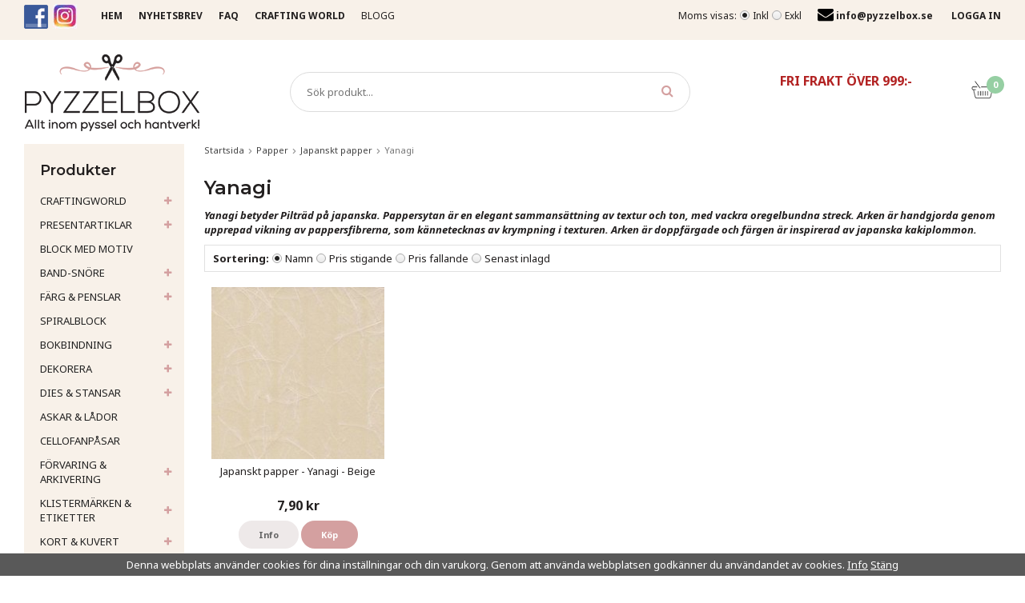

--- FILE ---
content_type: text/html; charset=UTF-8
request_url: https://pyzzelbox.se/papper/japanskt-papper/yanagi/
body_size: 34674
content:
<!doctype html><html lang="sv" class=""><head><meta charset="utf-8"><title>Yanagi - Japanskt papper - Papper - Pyzzelbox.se</title><meta name="description" content="Yanagi betyder Pilträd på japanska. Pappersytan är en elegant sammansättning av textur och ton, med vackra oregelbundna streck. Arken är handgjorda genom upprepad vikning av pappersfibrerna, som kännetecknas av krympning i texturen. Arken är"><meta name="keywords" content=""><meta name="robots" content="index, follow"><meta name="viewport" content="width=device-width, initial-scale=1"><!-- WIKINGGRUPPEN 9.4.0 --><link rel="shortcut icon" href="/favicon.png"><style>body{margin:0}*,*:before,*:after{-moz-box-sizing:border-box;-webkit-box-sizing:border-box;box-sizing:border-box}.wgr-icon{visibility:hidden}html{font-family:sans-serif;font-size:13px;line-height:1.45;color:#232020;-webkit-font-smoothing:antialiased;l-}body{background-color:#fff}h1,h2,h3,h4,h5,h6{margin-top:0;margin-bottom:10px;font-weight:600}h3,h4,h5,h6{font-weight:600}h1{font-size:24px;line-height:1.25}h2{font-size:20px}h3{font-size:18px}h4{font-size:15px}h5{font-size:14px}h6{font-size:10px}p{margin:0 0 10px}b,strong,th{font-weight:600}th,td{text-align:left}img{max-width:100%;height:auto;vertical-align:middle}a{color:#777;text-decoration:none}a:hover{color:#d4a0a0}input,textarea{padding:8px 10px;border:1px solid #c2c2c2;border-radius:2px;color:#222;line-height:1.25;background-clip:padding-box}input:focus,textarea:focus{border-color:#b2b2b2;outline:none}select{padding:2px 3px;font-size:13px}input[type="checkbox"],input[type="radio"]{width:auto;height:auto;margin:0;padding:0;border:none;line-height:normal;cursor:pointer}input[type="radio"],input[type="checkbox"]{display:none;display:inline-block\9}input[type="radio"] + label,input[type="checkbox"] + label{cursor:pointer}input[type="radio"] + label:before,input[type="checkbox"] + label:before{display:inline-block;display:none\9;width:12px;height:12px;margin-right:4px;margin-top:3px;border:1px solid #a9a9a9;border-radius:2px;background:#f9f9f9;background:linear-gradient(#f9f9f9,#e9e9e9);vertical-align:top;content:''}input[type="radio"] + label:before{border-radius:50%}input[type="radio"]:checked + label:before{background:#f9f9f9 url(//wgrremote.se/img/mixed/checkbox-radio-2.png) center no-repeat;background-size:6px}input[type="checkbox"]:checked + label:before{background:#f9f9f9 url(//wgrremote.se/img/mixed/checkbox-box-2.png) center no-repeat;background-size:8px}input[type="radio"]:disabled + label:before,input[type="checkbox"]:disabled + label:before{background:#bbb;cursor:default}hr{display:block;height:1px;margin:15px 0;padding:0;border:0;border-top:1px solid #cfcfcf}.grid{margin-left:-20px}.grid:before,.grid:after{content:"";display:table}.grid:after{clear:both}.grid-item{display:inline-block;padding-left:20px;margin-bottom:20px;vertical-align:top}.grid--middle .grid-item{vertical-align:middle}.grid-item-1-1{width:100%}.grid-item-1-2{width:50%}.grid-item-1-3{width:33.33%}.grid-item-2-3{width:66.66%}.grid-item-1-4{width:25%}.grid-item-1-6{width:16.66%}.l-top-menu-holder{width:100%;background:#f8f1e9}.l-top-menu{font-size:12px;line-height:40px}.l-top-menu__left{float:left}.l-top-menu__right{float:right}.l-top-menu__middle{overflow:hidden;padding-left:20px;padding-right:10px;text-transform:uppercase}.l-top-menu ul{display:inline-block;margin:0;padding:0;list-style:none}.l-top-menu a{color:#232020}.l-top-menu a:hover{color:#d4a0a0}.l-top-menu__left li{display:inline-block;margin-right:10px}.l-top-menu__right li,.l-top-menu__right__col{display:inline-block;margin-left:20px}.l-top-menu__middle li{display:inline-block;margin-left:10px;margin-right:10px}.l-top-menu__left .wgr-icon{position:relative;top:2px;font-size:16px}.l-top-menu__right .wgr-icon{position:relative;top:3px;color:#d4a0a0;font-size:15px}.l-top-menu a{text-decoration:none}.l-holder{position:relative;clear:both;max-width:1220px;margin:0 auto 15px;background-color:#fff}.l-constrained{position:relative;max-width:1220px;margin-left:auto;margin-right:auto}.l-header{position:relative;z-index:10;padding-top:15px;padding-bottom:15px;background:#fff;-moz-transition:all .12s ease-in;-webkit-transition:all .12s ease-in;-o-transition:all .12s ease-in;transition:all .12s ease-in}.l-header__left{float:left}.l-header__right{float:right;padding-top:25px;color:#888;font-size:12px;white-space:nowrap;text-align:center;-moz-transition:all .12s ease-in;-webkit-transition:all .12s ease-in;-o-transition:all .12s ease-in;transition:all .12s ease-in}.l-header__right__col{display:inline-block;vertical-align:top}.l-header__right__col--1{margin-right:50px}.l-header__right__col--1 .grid-item-1-2{width:auto}.l-header__right__col--2{position:relative}.l-header__right__col--1 *{margin-bottom:0}.l-header__middle{padding-top:25px;overflow:hidden;padding-left:50px;padding-right:50px;text-align:center;-moz-transition:all .12s ease-in;-webkit-transition:all .12s ease-in;-o-transition:all .12s ease-in;transition:all .12s ease-in}.l-header__middle__inner{display:inline-block;max-width:500px;width:100%}.l-header__right h2{margin-bottom:0;padding-top:8px;color:#232020;font-size:16px;font-weight:600;line-height:1.1}.l-menubar{position:relative;position:-webkit-sticky;position:sticky;top:0;left:0;z-index:10;min-height:46px;margin-bottom:15px;border-style:none;border-radius:0;background-color:#fff}.is-menubar-sticky{position:fixed;top:0;left:0;right:0;width:100%;z-index:10;margin-left:auto;margin-right:auto}.view-checkout .is-menubar-sticky{position:relative}.is-menubar-sticky.l-header,.is-menubar-sticky .l-header__middle,.is-menubar-sticky .l-header__right{padding-top:5px}.is-menubar-sticky .site-logo img{max-height:60px}.is-menubar-sticky.l-header{padding-bottom:5px}.l-content{clear:both}.l-main{overflow:hidden;margin-bottom:15px}.l-sidebar,.l-sidebar-primary{width:200px}.l-sidebar-primary{margin-right:25px;float:left}.l-sidebar{margin-left:25px;float:right}.media{margin-bottom:15px}.media,.media-body{overflow:hidden}.media-img{margin-right:15px;float:left}.media-img img{display:block}.table{width:100%;border-collapse:collapse;border-spacing:0}.table td,.table th{padding:0}.default-table{width:100%}.default-table>thead>tr{border-bottom:1px solid #e2e2e2}.default-table>thead th{padding:8px}.default-table>tbody td{padding:8px}.label-wrapper{padding-left:20px}.label-wrapper>label{position:relative}.label-wrapper>label:before{position:absolute;margin-left:-20px}.nav,.nav-block,.nav-float{margin:0;padding-left:0;list-style-type:none}.nav>li,.nav>li>a{display:inline-block}.nav-float>li{float:left}.nav-block>li>a{display:block}.nav-tick li{margin-right:10px}.nav-tick{margin-bottom:10px}.block-list{margin:0;padding-left:0;list-style-type:none}.list-info dd{margin:0 0 15px}.neutral-btn{padding:0;border-style:none;background-color:transparent;outline:none;-webkit-appearance:none;-moz-appearance:none;appearance:none;-webkit-user-select:none;-moz-user-select:none;-ms-user-select:none;user-select:none}.breadcrumbs{margin-bottom:25px;font-size:11px}.breadcrumbs>li{color:#777}.breadcrumbs a{color:#444}.breadcrumbs .wgr-icon{margin-left:2px;margin-right:2px;color:#999}.sort-section{margin-bottom:15px}.sort-section>li{margin-right:4px}.highlight-bar{margin-top:10px;margin-bottom:10px;padding:7px 10px;border:1px solid #e1e1e1;background-color:#fff}.startpage-bar{margin-top:20px;margin-bottom:15px;color:#232020;font-size:18px;text-align:center}.startpage-bar--border{position:relative}.startpage-bar--border span{position:relative;z-index:2;display:inline-block;padding-left:20px;padding-right:20px;background:#fff}.startpage-bar--border:after{position:absolute;top:50%;left:0;right:0;height:1px;background:#eee;content:""}.input-highlight{border:1px solid #dcdcdc;border-radius:4px;background-color:#fff;background-image:linear-gradient(to top,#fff 90%,#eee)}.input-highlight:focus{border-color:#dcdcdc}.site-logo{display:inline-block;max-width:100%}.site-logo img{max-height:100px;-moz-transition:all .12s ease-in;-webkit-transition:all .12s ease-in;-o-transition:all .12s ease-in;transition:all .12s ease-in}.site-banner{display:none}.vat-selector input[type="radio"] + label:before{margin-top:13px}.vat-selector label{margin-left:4px}.site-nav{float:left}.site-nav>li>a{display:block;padding-right:30px;color:#232020;font-size:13px;font-weight:400;text-transform:uppercase;line-height:44px;white-space:nowrap}.site-nav>li>a:hover{color:#d4a0a0;text-decoration:none}.site-nav>li>a.selected,.view-home .site-nav__home>a{font-weight:700}.site-nav__home .wgr-icon{position:relative;top:-2px;font-size:16px;vertical-align:middle}.lang-changer select{vertical-align:middle}.lang-changer__flag{margin-right:5px}.site-search{border:1px solid #dcdcdc;border-radius:25px;overflow:hidden;background:#fff}.site-search>.input-table__item{position:relative}.site-search__input,.site-search__btn{height:48px;padding-left:20px;vertical-align:top}.site-search__btn:focus{opacity:.6}.site-search__input{overflow:hidden;border-style:none;background-color:transparent;outline:none;text-overflow:ellipsis;white-space:nowrap;-webkit-appearance:none;-moz-appearance:none;appearance:none}.site-search__input::-ms-clear{display:none}.site-search__btn{padding-right:20px;border-top-left-radius:0;border-bottom-left-radius:0;color:#d4a0a0;font-size:16px}.module{margin-bottom:15px}.module__heading{margin:0;padding:20px 20px 10px;background-color:#f8f1e9;font-size:18px}.module__body{padding:20px;background:#f8f1e9}.module__space{height:20px}.module--newsletter .module__body{padding-bottom:50px;background-image:url(/frontend/view_desktop/design/pen.png);background-repeat:no-repeat;background-position:bottom 15px right 15px}.module--newsletter__newsletter input{margin-bottom:10px;padding-left:0;border-style:none;border-radius:0;border-bottom:1px solid #d2cdc7;background:#f8f1e9}.module--newsletter__newsletter .btn{margin-top:10px;margin-left:20px}.listmenu{margin:0;padding-left:10px;list-style-type:none}.listmenu a{position:relative;display:block;color:#222}.listmenu .selected{font-weight:600}.listmenu a:hover{color:#d4a0a0;text-decoration:none}.listmenu-0{padding-left:0}.listmenu-0:last-child{margin-bottom:-1px}.listmenu-0>li>a{padding-top:6px;padding-bottom:6px;padding-left:20px;padding-right:25px;text-transform:uppercase}.listmenu-1{padding-top:4px;padding-bottom:12px;padding-left:30px}.listmenu-1>li>a{padding-top:4px;padding-bottom:4px}li .listmenu{display:none}.is-listmenu-opened>.listmenu{display:block}.menu-node{position:absolute;top:0;right:10px;bottom:0;margin:auto;width:15px;height:12px;font-size:12px;color:#d4a0a0}.btn{position:relative;display:inline-block;padding:11px 25px;border-style:none;border-radius:20px;background-color:#eee9e9;font-weight:700;font-size:11px;color:#666;line-height:1.25;cursor:pointer;outline-style:none;-webkit-user-select:none;-moz-user-select:none;-ms-user-select:none;user-select:none;-webkit-tap-highlight-color:rgba(0,0,0,0)}.btn:hover,.btn:focus{background-color:#ddd;color:#444;text-decoration:none}.btn:active{box-shadow:inset 0 3px 5px rgba(0,0,0,.125)}.btn--large{padding:12px 45px;font-size:18px}.btn--block{display:block;text-align:center}.btn--primary{background-color:#d4a0a0;color:#fff}.btn--primary:hover,.btn--primary:focus{background-color:#c38383;color:#fff}.price{font-weight:700;color:#232020}.price-discount{color:#c37272}.price-original{font-size:12px;text-decoration:line-through}.price-klarna{font-size:12px}.grid-gallery,.list-gallery,.row-gallery{margin:0;padding-left:0;list-style-type:none}.grid-gallery{margin-left:-2%}.grid-gallery>li{display:inline-block;*display:inline;width:23%;margin-left:2%;margin-bottom:2%;padding:8px;border:1px solid transparent;background:#fff;text-align:center;vertical-align:top;cursor:pointer;zoom:1}.grid-gallery>li:hover{border-color:#eee}.view-checkout .grid-gallery>li{width:18%}.view-search .grid-gallery>li{width:31.33%}.l-autocomplete .grid-gallery>li{width:14.66%}.list-gallery>li{margin-bottom:15px}.list-gallery>li:last-child{margin-bottom:0}.row-gallery>li{margin-bottom:15px;border:1px solid #e9e9e9;cursor:pointer}.product-item{position:relative}.product-item__img{position:relative;margin-bottom:7px;padding-bottom:100%}.product-item__img img{position:absolute;top:0;bottom:0;left:0;right:0;margin:auto;max-height:100%}.product-item__heading{height:33px;overflow:hidden;margin-bottom:7px;font-size:13px;font-weight:400;line-height:1.3}.l-autocomplete .product-item__heading{height:49px}.product-item .price{font-size:16px}.product-item__buttons{margin-top:7px}.product-item__banner{position:absolute;background-color:#d9d9d9;color:#fff;font-weight:700;z-index:2}.product-item__banner__span{display:none}.banner-style-0,.banner-style-1{height:26px;padding-left:11px;padding-right:11px;line-height:26px}.banner-style-1 .product-item__banner__span{position:absolute;top:0;border:13px solid #d9d9d9;display:block;content:''}.banner-position-0.banner-style-1 .product-item__banner__span,.banner-position-2.banner-style-1 .product-item__banner__span{left:100%;border-left-style:none;border-right-color:transparent!important;border-right-width:9px}.banner-position-1.banner-style-1 .product-item__banner__span,.banner-position-3.banner-style-1 .product-item__banner__span{right:100%;border-right-style:none;border-left-color:transparent!important;border-left-width:9px}.banner-style-2{border-radius:55px;height:85px;overflow:hidden;padding:0 5px;width:85px;font-size:12px;line-height:85px;text-align:center}.banner-position-0{top:6px;left:0}.banner-position-1{top:6px;right:0}.banner-position-2{bottom:6px;left:0}.banner-position-3{bottom:6px;right:0}.product-item-row{overflow:hidden;padding:15px}.product-item-row__img{float:left;width:80px;margin-right:15px;text-align:center}.product-item-row__img img{max-height:80px}.product-item-row__footer{float:right;text-align:right;margin-left:15px}.product-item-row__body{overflow:hidden}.product-item-row__price{margin-bottom:10px}.dropdown{display:none}.topcart{position:relative;z-index:2;display:inline-block;height:44px;float:right;line-height:44px}.topcart__body{display:inline-block;cursor:pointer}.topcart .btn{margin-left:15px;text-transform:uppercase}.topcart__count{position:absolute;top:5px;left:20px;width:22px;height:22px;border-radius:50%;background:#96cfa3;color:#fff;font-weight:700;font-size:11px;line-height:22px;text-align:center}.topcart__subtotal{font-weight:600}.topcart__cart-icon{margin-right:8px}.topcart__alt-cart-icon{display:none}.topcart__arrow{margin-right:4px;margin-left:4px}.topcart__alt-arrow{display:none}.popcart{display:none}.category-item{text-align:center}.category-item__img{position:relative;margin-bottom:10px;padding-bottom:100%}.category-item__img img{position:absolute;top:0;bottom:0;left:0;right:0;margin:auto;max-height:100%}.category-item__heading{overflow:hidden;white-space:nowrap}.category-item__heading a{text-decoration:none}.category-lead{margin-bottom:10px}.rss-logo .wgr-icon{font-size:14px;vertical-align:middle}.rss-logo a{color:#333}.rss-logo a:hover{color:#db6b27;text-decoration:none}.spinner-container{position:relative;z-index:9;color:#222}.spinner-container--small{height:25px}.spinner-container--large{height:100px}.spinner-container--pno{position:absolute;top:50%;right:14px}.spinner-container--kco{height:300px;color:#0070ba}.video-wrapper{position:relative;padding-bottom:56.25%;padding-top:25px;height:0;margin-bottom:20px}.video-wrapper iframe{position:absolute;top:0;left:0;width:100%;height:100%}.input-form input,.input-form textarea{width:100%}.input-form__row{margin-bottom:8px}.input-form label{display:inline-block;margin-bottom:2px}.max-width-form{max-width:300px}.max-width-form-x2{max-width:400px}.input-group{position:relative;overflow:hidden;vertical-align:middle}.input-group .input-group__item{position:relative;float:left;width:50%}.input-group .input-group__item:first-child{width:48%;margin-right:2%}.input-group-1-4 .input-group__item{width:70%}.input-group-1-4>.input-group__item:first-child{width:28%}.input-table{display:table}.input-table__item{display:table-cell;white-space:nowrap}.input-table--middle .input-table__item{vertical-align:middle}.flexslider{height:0;overflow:hidden}.view-home .flexslider{margin-bottom:20px}.flex__item{position:relative;display:none;-webkit-backface-visibility:hidden}.flex__item:first-child{display:block}.flexslider .is-flex-lazyload{visibility:hidden}.is-flex-loading .flex-arrow{visibility:hidden}.is-flex-touch .flex-arrows{display:none}.is-flex-loading .flex-nav{visibility:hidden;opacity:0}.flex-nav{margin-top:15px;margin-bottom:10px;opacity:1;visibility:visible}.view-home .flex-nav{position:absolute;bottom:5px;left:0;right:0;z-index:2;margin:0}.flex-nav--paging{text-align:center}.flex-nav--paging li{display:inline-block;margin:0 4px}.flex-nav--paging a{display:block;width:9px;height:9px;background:#666;background:rgba(0,0,0,.2);border-radius:100%;cursor:pointer;text-indent:-9999px;-webkit-tap-highlight-color:rgba(0,0,0,0)}.flex-nav--paging .flex-active a{background:#000;background:rgba(0,0,0,.5);cursor:default}.view-home .flex-nav--paging a{width:12px;height:12px;border:2px solid #fff;box-shadow:1px 1px 3px rgba(0,0,0,.2)}.view-home .flex-nav--paging .flex-active a{background:#fff}.flex-nav--thumbs{overflow:hidden}.flex-nav--thumbs li{width:9%;float:left}.flex-nav--thumbs img{opacity:.7;cursor:pointer}.flex-nav--thumbs img:hover,.flex-nav--thumbs .flex-active img{opacity:1}.flex-nav--thumbs .flex-active{cursor:default}.flex-caption{position:absolute;left:40px;top:40px;z-index:8;width:290px;height:290px;overflow:hidden;padding:20px 30px;border-radius:50%;background:#d4a0a0;background:rgba(209,159,159,.9);color:#fff;text-align:center}.flex-caption h3{margin-bottom:0;font-size:30px;font-weight:700;line-height:1.2}.flex-caption h2{margin-bottom:0;font-size:32px;text-transform:uppercase;line-height:1.2}.flex-caption p{font-size:13px}.flex-caption .btn--primary{border:1px solid #fff;background:#d4a0a0;background:rgba(209,159,159,.9)}.flex-caption .btn--primary:hover{background:#c38383}.is-hidden{display:none!important}.is-lazyload,.is-lazyloading{visibility:hidden;opacity:0}.is-lazyloaded{visibility:visible;opacity:1;transition:opacity .3s}.clearfix:before,.clearfix:after{content:"";display:table}.clearfix:after{clear:both}.clearfix{*zoom:1}.clear{clear:both}.flush{margin:0!important}.wipe{padding:0!important}.right{float:right!important}.left{float:left!important}.float-none{float:none!important}.text-left{text-align:left!important}.text-center{text-align:center!important}.text-right{text-align:right!important}.display-table{display:table;width:100%;height:100%}.display-tablecell{display:table-cell;vertical-align:middle}.align-top{vertical-align:top!important}.align-middle{vertical-align:middle!important}.align-bottom{vertical-align:bottom!important}.go:after{content:"\00A0" "\00BB"!important}.stretched{width:100%!important}.center-block{display:block;margin-left:auto;margin-right:auto}.muted{color:#999}.brand{color:#d4a0a0}.l-mobile-header,.l-mobile-nav,.sort-select,.checkout-cart-row-small,.l-autocomplete-mobile-form,.is-mobile-cart-modal{display:none}.l-header{max-width:1220px!important}.view-checkout .l-header{max-width:none!important}@media all and (max-width:840px){.grid-item-1-4{width:50%}.grid-item-1-6{width:31.33%}}@media all and (max-width:480px){.grid{margin-left:0}.grid-item{padding-left:0}.grid-item-1-2,.grid-item-1-3,.grid-item-2-3,.grid-item-1-4{width:100%}.grid-item-1-6{width:50%}}@media all and (max-width:1250px){.l-holder,.l-autocomplete,.l-constrained{margin-left:15px;margin-right:15px;width:auto}}@media all and (max-width:960px){.l-sidebar{display:none}.l-top-menu{font-size:11px}.l-top-menu__left{display:none}.l-top-menu__middle{padding-left:0}.l-top-menu__middle li{margin-left:0;margin-right:20px}.l-top-menu__right li,.l-top-menu__right__col{margin-left:10px}.l-header__middle{padding-left:20px;padding-right:20px}.l-header__right h2{font-size:14px}.l-header__right__col--1{margin-right:20px}.site-search__btn{padding-left:10px}.topcart .btn{padding-left:15px;padding-right:15px}.site-nav>li>a{padding-right:25px}}@media all and (max-width:840px){body:not(.view-checkout){background:#fff}.l-inner,.view-home .l-inner,.view-checkout .l-inner{margin-left:0;margin-right:0}.l-menubar-wrapper,.l-menubar,.l-top-menu-holder{display:none}.l-menubar{margin-left:0;margin-right:0}.l-sidebar-primary{display:none}.l-content,.view-checkout .l-content{margin-top:15px;margin-left:15px;margin-right:15px}.l-holder{margin:0;margin-top:65px;background:#fff;box-shadow:none;border-radius:0}.l-mobile-header,.l-autocomplete-mobile-form{height:65px}.l-mobile-header{position:fixed;overflow:hidden;top:0;left:0;z-index:1000;display:block;width:100%;background:#fff;border-bottom:1px solid #e9e9e9}.view-checkout .l-mobile-header,.l-mobile-header.zoomed{position:absolute}.l-header,.l-mobile-nav{display:none}}@media screen and (orientation:landscape){.l-mobile-header{position:absolute}}@media all and (max-width:480px){.l-holder{margin-top:50px}.l-constrained,.l-content{margin-left:10px;margin-right:10px}.l-content{margin-top:10px}.l-mobile-header,.l-autocomplete-mobile-form{height:50px}.l-mobile-nav{top:50px}}@media all and (max-width:840px){.btn:hover,.btn:focus{opacity:1}.mini-site-logo,.mini-site-logo img{position:absolute;top:0;bottom:0}.mini-site-logo{left:95px;right:95px;margin:auto}.mini-site-logo a{-webkit-tap-highlight-color:rgba(0,0,0,0)}.mini-site-logo img{left:0;right:0;max-width:155px;max-height:100%;margin:auto;padding-top:5px;padding-bottom:5px}.mini-site-logo img:hover,.mini-site-logo img:active{opacity:.8}.is-mobile-cart-modal{position:fixed;top:auto;bottom:0;left:0;right:0;z-index:100;display:none;padding:20px;background-color:#FFF;box-shadow:0 0 10px rgba(0,0,0,.2);-webkit-transform:translate3d(0,100%,0);transform:translate3d(0,100%,0);transition-property:visibility,-webkit-transform;transition-property:visibility,transform;transition-duration:0.2s;transition-delay:0.1s}.is-mobile-cart-modal.is-active{will-change:transform;display:block}.is-mobile-cart-modal.is-opend{-webkit-transform:translate3d(0,0,0);transform:translate3d(0,0,0)}.is-mobile-cart-modal .btn{display:block;padding:10px;margin-top:10px;margin-bottom:10px;float:left;width:47%;text-align:center}.is-mobile-cart-modal .icon-check{margin-right:4px;width:20px;height:20px;display:inline-block;background:#693;border-radius:50%;line-height:20px;color:#fff;font-size:12px;text-align:center;vertical-align:middle}.is-mobile-cart-modal .btn:last-child{float:right}.product-item,.category-item{-webkit-tap-highlight-color:rgba(0,0,0,0)}.product-item__img img,.category-item__img img{transition:opacity 0.2s}.product-item__img img:hover,.product-item__img img:active,.category-item__img img:hover,.category-item__img img:active{opacity:.8}}@media all and (max-width:480px){.mini-site-logo img{max-width:135px}.banner-style-2{height:70px;width:70px;font-size:10px;line-height:70px}}@media all and (max-width:960px){.grid-gallery>li,.view-home .grid-gallery>li,.view-checkout .grid-gallery>li,.view-search .grid-gallery>li,.l-autocomplete .grid-gallery>li{width:31.33%}}@media all and (max-width:600px){.grid-gallery>li,.view-home .grid-gallery>li,.view-checkout .grid-gallery>li,.view-search .grid-gallery>li,.l-autocomplete .grid-gallery>li{width:48%}}@media all and (max-width:480px){.grid-gallery>li{padding:6px}.product-item__buttons .btn{padding:8px 18px}}@media all and (max-width:960px){.hide-for-xlarge{display:none!important}}@media all and (max-width:840px){.hide-for-large{display:none!important}}@media all and (max-width:480px){.hide-for-medium{display:none!important}}@media all and (max-width:320px){.hide-for-small{display:none!important}}@media all and (min-width:769px){.hide-on-desktop{display:none}}@media all and (max-width:840px){.hide-on-touch{display:none}}.filterlistmenu{margin:0;padding:0;list-style-type:none}.filterlistmenu:last-child{margin-bottom:-1px}.filterlistmenu li{padding:5px;border-bottom:solid 1px #dcdcdc;background-color:#fff;background-image:linear-gradient(to bottom,#fff,#f8f8f8)}.filterlistmenu li.filter-item-title{font-weight:700;background-color:#eee;background-image:linear-gradient(to bottom,#eee,#ddd);border-bottom:solid 1px #bbb}.product-filter{display:none;overflow:hidden;margin-top:10px;margin-bottom:10px;padding:0;border:1px solid #e2e2e2;border-radius:3px}.product-filter__btn{width:100%;padding:10px;font-weight:700;text-align:left}.product-filter__body{display:none;padding:15px 15px 0}@media all and (max-width:768px){.product-filter{display:block}}</style><link rel="preload" href="/frontend/view_desktop/css/compiled/compiled.css?v=1130" as="style" onload="this.rel='stylesheet'"><noscript><link rel="stylesheet" href="/frontend/view_desktop/css/compiled/compiled.css?v=1130"></noscript><script>/*! loadCSS: load a CSS file asynchronously. [c]2016 @scottjehl, Filament Group, Inc. Licensed MIT */
!function(a){"use strict";var b=function(b,c,d){function j(a){return e.body?a():void setTimeout(function(){j(a)})}function l(){f.addEventListener&&f.removeEventListener("load",l),f.media=d||"all"}var g,e=a.document,f=e.createElement("link");if(c)g=c;else{var h=(e.body||e.getElementsByTagName("head")[0]).childNodes;g=h[h.length-1]}var i=e.styleSheets;f.rel="stylesheet",f.href=b,f.media="only x",j(function(){g.parentNode.insertBefore(f,c?g:g.nextSibling)});var k=function(a){for(var b=f.href,c=i.length;c--;)if(i[c].href===b)return a();setTimeout(function(){k(a)})};return f.addEventListener&&f.addEventListener("load",l),f.onloadcssdefined=k,k(l),f};"undefined"!=typeof exports?exports.loadCSS=b:a.loadCSS=b}("undefined"!=typeof global?global:this);
function onloadCSS(a,b){function d(){!c&&b&&(c=!0,b.call(a))}var c;a.addEventListener&&a.addEventListener("load",d),a.attachEvent&&a.attachEvent("onload",d),"isApplicationInstalled"in navigator&&"onloadcssdefined"in a&&a.onloadcssdefined(d)}!function(a){if(a.loadCSS){var b=loadCSS.relpreload={};if(b.support=function(){try{return a.document.createElement("link").relList.supports("preload")}catch(a){return!1}},b.poly=function(){for(var b=a.document.getElementsByTagName("link"),c=0;c<b.length;c++){var d=b[c];"preload"===d.rel&&"style"===d.getAttribute("as")&&(a.loadCSS(d.href,d),d.rel=null)}},!b.support()){b.poly();var c=a.setInterval(b.poly,300);a.addEventListener&&a.addEventListener("load",function(){a.clearInterval(c)}),a.attachEvent&&a.attachEvent("onload",function(){a.clearInterval(c)})}}}(this);</script><link rel="canonical" href="https://pyzzelbox.se/papper/japanskt-papper/yanagi/"></head><body class="view-category" itemscope itemtype="http://schema.org/WebPage"><div class="l-mobile-header"><button class="neutral-btn mini-menu" id="js-mobile-menu"><i class="wgr-icon icon-navicon"></i></button><button class="neutral-btn mini-search js-touch-area" id="js-mobile-search"><i class="wgr-icon icon-search"></i></button><div class="mini-site-logo"><a href="/"><img src="/frontend/view_desktop/design/logos/logo_sv.png?v2" class="mini-site-logo" alt="Sibuhe AB"></a></div><button class="neutral-btn mini-cart js-touch-area" id="js-mobile-cart" onclick="goToURL('/checkout')"><span class="mini-cart-inner" id="js-mobile-cart-inner"><i class="wgr-icon icon-cart"></i></span></button></div><div class="page"><div class="l-top-menu-holder"><div class="l-top-menu l-constrained clearfix"><div class="l-top-menu__left"><p><a href="http://www.facebook.com/pyzzelbox"><img alt="" height="30" src="/userfiles/image/Logo/facebook-icon.png" width="30"></a>&nbsp;&nbsp;<a href="http://www.instagram.com/pyzzelbox"><img alt="" height="31" src="/userfiles/image/Logo/insta_logo_png_30.jpg" width="30"></a></p></div><div class="l-top-menu__right"><div class="l-top-menu__right__col l-top-menu__right__col--2"><form class="vat-selector" action="#" method="get" onsubmit="return false"><span class="vat-selector-title">Moms visas:</span><input type="radio" name="vatsetting" value="inkl" id="vatsetting_inkl"
class="js-set-vatsetting"
checked><label for="vatsetting_inkl">Inkl</label><input type="radio" name="vatsetting" value="exkl" id="vatsetting_exkl"
class="js-set-vatsetting" ><label for="vatsetting_exkl">Exkl</label></form> <!-- End .vat-selector --></div><div class="l-top-menu__right__col l-top-menu__right__col--3"><p><i class="wgr-icon icon-envelope" style="color:#000000;font-size:20px;"></i><strong> info@pyzzelbox.se</strong></p></div>
<div class="l-top-menu__right__col l-top-menu__right__col--3">
<a href="/customer-login/"><strong>LOGGA IN</strong></a>
</div>
</div><div class="l-top-menu__middle"><ul><li><strong><a href="http://www.pyzzelbox.se">HEM</a></strong></li><li><strong><a href="http://pyzzelbox.se/newsletter/">NYHETSBREV</a></strong></li><li><a href="https://pyzzelbox.se/info/faq/"><strong>FAQ</strong></a></li><li><a href="https://pyzzelbox.se/craftingworld/"><strong>CRAFTING WORLD</strong></a></li></ul><ul><li><a href="/blog/">Blogg</a></li></ul></div></div></div><div class="l-holder clearfix"><div class="l-header clearfix"><div class="l-header__left"><a class="site-logo" href="/"><img src="/frontend/view_desktop/design/logos/logo_sv.png?v2" alt="Sibuhe AB"></a></div><div class="l-header__right"><div class="l-header__right__col l-header__right__col--1"><div class="grid grid-2"><div class="grid-item grid-item-1-2"><div class="grid-content grid-content-1"><p><span style="font-size:16px;"><span style="color:#B22222;"><strong>FRI FRAKT &Ouml;VER 999:- </strong></span></span></p></div></div><div class="grid-item grid-item-1-2"><div class="grid-content grid-content-2"><p>&nbsp;</p></div></div></div></div><div class="l-header__right__col l-header__right__col--2"><div class="topcart" id="js-topcart"><img src="/frontend/view_desktop/design/topcart_cartsymbol.png" class="topcart__cart-icon" alt="Cart"><span class="topcart__count">0</span><div class="topcart__body" id="js-topcart-body"></div></div><div class="popcart" id="js-popcart"></div></div></div><div class="l-header__middle"><div class="l-header__middle__inner"><!-- Search Box --><form method="get" action="/search/" class="site-search input-highlight input-table input-table--middle" itemprop="potentialAction" itemscope itemtype="http://schema.org/SearchAction"><meta itemprop="target" content="https://pyzzelbox.se/search/?q={q}"/><input type="hidden" name="lang" value="sv"><div class="input-table__item stretched"><input type="search" autocomplete="off" value="" name="q" class="js-autocomplete-input stretched site-search__input" placeholder="Sök produkt..." required itemprop="query-input"><div class="is-autocomplete-preloader preloader preloader--small preloader--middle"><div class="preloader__icn"><div class="preloader__cut"><div class="preloader__donut"></div></div></div></div></div><div class="input-table__item"><button type="submit" class="neutral-btn site-search__btn"><i class="wgr-icon icon-search"></i></button></div></form></div></div></div><!-- End .l-header --><div class="l-content clearfix"><div class="l-sidebar-primary"><!-- Categories --><div class="module"><h5 class="module__heading">Produkter</h5><div class="module__body wipe"><ul class="listmenu listmenu-0"><li><a href="/craftingworld/" title="CraftingWorld">CraftingWorld<i class="menu-node js-menu-node wgr-icon icon-plus" data-arrows="icon-minus icon-plus"></i></a><ul class="listmenu listmenu-1"><li><a href="/craftingworld/medlemskap/" title="Medlemskap">Medlemskap</a></li><li><a href="/craftingworld/ask-lada/" title="Ask / låda">Ask / låda</a></li><li><a href="/craftingworld/mossor-tubhalsdukar/" title="Mössor &amp; Tubhalsdukar">Mössor & Tubhalsdukar</a></li><li><a href="/craftingworld/stickat/" title="Stickat">Stickat</a></li><li><a href="/craftingworld/virkat/" title="Virkat">Virkat</a></li><li><a href="/craftingworld/lappteknik/" title="Lappteknik">Lappteknik</a></li></ul></li><li><a href="/presentartiklar/" title="Presentartiklar">Presentartiklar<i class="menu-node js-menu-node wgr-icon icon-plus" data-arrows="icon-minus icon-plus"></i></a><ul class="listmenu listmenu-1"><li><a href="/presentartiklar/presentkort/" title="Presentkort">Presentkort</a></li><li><a href="/presentartiklar/handgjorda-ljus/" title="Handgjorda ljus">Handgjorda ljus</a></li><li><a href="/presentartiklar/presentaskar/" title="Presentaskar">Presentaskar<i class="menu-node js-menu-node wgr-icon icon-plus" data-arrows="icon-minus icon-plus"></i></a><ul class="listmenu listmenu-2"><li><a href="/presentartiklar/presentaskar/presentaskar/" title="- Presentaskar">- Presentaskar</a></li><li><a href="/presentartiklar/presentaskar/handgjorda-lador/" title="- Handgjorda lådor">- Handgjorda lådor</a></li></ul></li><li><a href="/presentartiklar/presentpasar/" title="Presentpåsar">Presentpåsar</a></li><li><a href="/presentartiklar/presentpapper/" title="Presentpapper">Presentpapper</a></li></ul></li><li><a href="/block-med-motiv/" title="Block med motiv">Block med motiv</a></li><li><a href="/band-snore/" title="Band-Snöre">Band-Snöre<i class="menu-node js-menu-node wgr-icon icon-plus" data-arrows="icon-minus icon-plus"></i></a><ul class="listmenu listmenu-1"><li><a href="/band-snore/band-sorterade-efter-farg/" title="Band sorterade efter färg">Band sorterade efter färg<i class="menu-node js-menu-node wgr-icon icon-plus" data-arrows="icon-minus icon-plus"></i></a><ul class="listmenu listmenu-2"><li><a href="/band-snore/band-sorterade-efter-farg/beige/" title="Beige">Beige</a></li><li><a href="/band-snore/band-sorterade-efter-farg/bla/" title="Blå">Blå</a></li><li><a href="/band-snore/band-sorterade-efter-farg/brun/" title="Brun">Brun</a></li><li><a href="/band-snore/band-sorterade-efter-farg/gra/" title="Grå">Grå</a></li><li><a href="/band-snore/band-sorterade-efter-farg/gron/" title="Grön">Grön</a></li><li><a href="/band-snore/band-sorterade-efter-farg/gul/" title="Gul">Gul</a></li><li><a href="/band-snore/band-sorterade-efter-farg/lila/" title="Lila">Lila</a></li><li><a href="/band-snore/band-sorterade-efter-farg/orange/" title="Orange">Orange</a></li><li><a href="/band-snore/band-sorterade-efter-farg/rosa/" title="Rosa">Rosa</a></li><li><a href="/band-snore/band-sorterade-efter-farg/rod/" title="Röd">Röd</a></li><li><a href="/band-snore/band-sorterade-efter-farg/svart/" title="Svart">Svart</a></li><li><a href="/band-snore/band-sorterade-efter-farg/vit/" title="Vit">Vit</a></li></ul></li><li><a href="/band-snore/grosgrainband/" title="Grosgrainband">Grosgrainband<i class="menu-node js-menu-node wgr-icon icon-plus" data-arrows="icon-minus icon-plus"></i></a><ul class="listmenu listmenu-2"><li><a href="/band-snore/grosgrainband/djur-insekter/" title="Djur &amp; Insekter">Djur & Insekter</a></li><li><a href="/band-snore/grosgrainband/enfargade/" title="Enfärgade">Enfärgade</a></li><li><a href="/band-snore/grosgrainband/flaggor/" title="Flaggor">Flaggor</a></li><li><a href="/band-snore/grosgrainband/frukt-bar-godis-mm/" title="Frukt, Bär &amp; Godis m.m.">Frukt, Bär & Godis m.m.</a></li><li><a href="/band-snore/grosgrainband/hjartan/" title="Hjärtan">Hjärtan</a></li><li><a href="/band-snore/grosgrainband/monstrade/" title="Mönstrade">Mönstrade</a></li><li><a href="/band-snore/grosgrainband/prickiga/" title="Prickiga">Prickiga</a></li></ul></li><li><a href="/band-snore/gummiband/" title="Gummiband">Gummiband</a></li><li><a href="/band-snore/julband/" title="Julband">Julband</a></li><li><a href="/band-snore/organzaband/" title="Organzaband">Organzaband<i class="menu-node js-menu-node wgr-icon icon-plus" data-arrows="icon-minus icon-plus"></i></a><ul class="listmenu listmenu-2"><li><a href="/band-snore/organzaband/10-millimeter/" title="- 10 millimeter">- 10 millimeter</a></li><li><a href="/band-snore/organzaband/12-millimeter/" title="- 12 millimeter">- 12 millimeter</a></li><li><a href="/band-snore/organzaband/25-millimeter/" title="- 25 millimeter">- 25 millimeter</a></li><li><a href="/band-snore/organzaband/60-millimeter/" title="- 60 millimeter">- 60 millimeter</a></li><li><a href="/band-snore/organzaband/band-parlor/" title="- Band &amp; Pärlor">- Band & Pärlor</a></li></ul></li><li><a href="/band-snore/rosetter/" title="Rosetter">Rosetter</a></li><li><a href="/band-snore/ricrac-band/" title="RicRac-band">RicRac-band</a></li><li><a href="/band-snore/rutiga-tygband/" title="Rutiga Tygband">Rutiga Tygband</a></li><li><a href="/band-snore/sammetsband/" title="Sammetsband">Sammetsband</a></li><li><a href="/band-snore/satinband-enfargade/" title="Satinband, enfärgade">Satinband, enfärgade<i class="menu-node js-menu-node wgr-icon icon-plus" data-arrows="icon-minus icon-plus"></i></a><ul class="listmenu listmenu-2"><li><a href="/band-snore/satinband-enfargade/03-millimeter/" title="- 03 millimeter">- 03 millimeter</a></li><li><a href="/band-snore/satinband-enfargade/06-millimeter/" title="- 06 millimeter">- 06 millimeter</a></li><li><a href="/band-snore/satinband-enfargade/09-millimeter/" title="- 09 millimeter">- 09 millimeter</a></li><li><a href="/band-snore/satinband-enfargade/10-millimeter/" title="- 10 millimeter">- 10 millimeter</a></li><li><a href="/band-snore/satinband-enfargade/12-millimeter/" title="- 12 millimeter">- 12 millimeter</a></li><li><a href="/band-snore/satinband-enfargade/15-millimeter/" title="- 15 millimeter">- 15 millimeter</a></li><li><a href="/band-snore/satinband-enfargade/20-millimeter/" title="- 20 millimeter">- 20 millimeter</a></li><li><a href="/band-snore/satinband-enfargade/22-millimeter/" title="- 22 millimeter">- 22 millimeter</a></li><li><a href="/band-snore/satinband-enfargade/23-millimeter/" title="- 23 millimeter">- 23 millimeter</a></li><li><a href="/band-snore/satinband-enfargade/25-millimeter/" title="- 25 millimeter">- 25 millimeter</a></li><li><a href="/band-snore/satinband-enfargade/35-millimeter/" title="- 35 millimeter">- 35 millimeter</a></li><li><a href="/band-snore/satinband-enfargade/40-millimeter/" title="- 40 millimeter">- 40 millimeter</a></li><li><a href="/band-snore/satinband-enfargade/50-millimeter/" title="- 50 millimeter">- 50 millimeter</a></li></ul></li><li><a href="/band-snore/satinband-monster-struktur/" title="Satinband, mönster/struktur">Satinband, mönster/struktur</a></li><li><a href="/band-snore/satinband-prickiga/" title="Satinband, prickiga">Satinband, prickiga<i class="menu-node js-menu-node wgr-icon icon-plus" data-arrows="icon-minus icon-plus"></i></a><ul class="listmenu listmenu-2"><li><a href="/band-snore/satinband-prickiga/6-mm/" title="6 mm">6 mm</a></li><li><a href="/band-snore/satinband-prickiga/10-mm/" title="10 mm">10 mm</a></li><li><a href="/band-snore/satinband-prickiga/16-mm/" title="16 mm">16 mm</a></li></ul></li><li><a href="/band-snore/skraband/" title="Skråband">Skråband</a></li><li><a href="/band-snore/spetsband-vita/" title="Spetsband, vita">Spetsband, vita</a></li><li><a href="/band-snore/spetsband-fargade/" title="Spetsband, färgade">Spetsband, färgade</a></li><li><a href="/band-snore/snore-bomull/" title="Snöre, bomull">Snöre, bomull</a></li><li><a href="/band-snore/snore-natur/" title="Snöre, natur">Snöre, natur</a></li><li><a href="/band-snore/snore-papper/" title="Snöre, papper">Snöre, papper</a></li><li><a href="/band-snore/nylontrad/" title="Nylontråd">Nylontråd</a></li><li><a href="/band-snore/bomullsband/" title="Bomullsband">Bomullsband</a></li><li><a href="/band-snore/tofarvet/" title="Tofarvet">Tofarvet</a></li></ul></li><li><a href="/farg-penslar/" title="Färg &amp; Penslar">Färg & Penslar<i class="menu-node js-menu-node wgr-icon icon-plus" data-arrows="icon-minus icon-plus"></i></a><ul class="listmenu listmenu-1"><li><a href="/farg-penslar/akvarellpenslar/" title="Akvarellpenslar">Akvarellpenslar</a></li><li><a href="/farg-penslar/gansai-tambi/" title="Gansai Tambi">Gansai Tambi</a></li><li><a href="/farg-penslar/hobbypenslar/" title="Hobbypenslar">Hobbypenslar</a></li><li><a href="/farg-penslar/kalkfarg/" title="Kalkfärg">Kalkfärg</a></li><li><a href="/farg-penslar/kalligrafipenslar/" title="Kalligrafipenslar">Kalligrafipenslar</a></li><li><a href="/farg-penslar/ovrigt/" title="Övrigt">Övrigt</a></li><li><a href="/farg-penslar/specialpenslar/" title="Specialpenslar">Specialpenslar</a></li></ul></li><li><a href="/spiralblock/" title="Spiralblock">Spiralblock</a></li><li><a href="/bokbindning/" title="Bokbindning">Bokbindning<i class="menu-node js-menu-node wgr-icon icon-plus" data-arrows="icon-minus icon-plus"></i></a><ul class="listmenu listmenu-1"><li><a href="/bokbindning/bindningsringar/" title="- Bindningsringar">- Bindningsringar</a></li><li><a href="/bokbindning/bindningsskruvar/" title="- Bindningsskruvar">- Bindningsskruvar</a></li><li><a href="/bokbindning/bokhorn/" title="- Bokhörn">- Bokhörn<i class="menu-node js-menu-node wgr-icon icon-plus" data-arrows="icon-minus icon-plus"></i></a><ul class="listmenu listmenu-2"><li><a href="/bokbindning/bokhorn/14-mm/" title="- 14 mm">- 14 mm</a></li><li><a href="/bokbindning/bokhorn/15-mm/" title="- 15 mm">- 15 mm</a></li><li><a href="/bokbindning/bokhorn/16-mm/" title="- 16 mm">- 16 mm</a></li><li><a href="/bokbindning/bokhorn/17-mm/" title="- 17 mm">- 17 mm</a></li><li><a href="/bokbindning/bokhorn/18-mm/" title="- 18 mm">- 18 mm</a></li><li><a href="/bokbindning/bokhorn/19-mm/" title="- 19 mm">- 19 mm</a></li><li><a href="/bokbindning/bokhorn/20-mm/" title="- 20 mm">- 20 mm</a></li><li><a href="/bokbindning/bokhorn/21-mm/" title="- 21 mm">- 21 mm</a></li></ul></li><li><a href="/bokbindning/bokbindningstyger/" title="- Bokbindningstyger">- Bokbindningstyger</a></li><li><a href="/bokbindning/horndekorationer/" title="- Hörndekorationer">- Hörndekorationer</a></li><li><a href="/bokbindning/kapitalband/" title="- Kapitälband">- Kapitälband</a></li><li><a href="/bokbindning/ringmekanismer/" title="- Ringmekanismer">- Ringmekanismer</a></li><li><a href="/bokbindning/verktyg/" title="- Verktyg">- Verktyg</a></li><li><a href="/bokbindning/oljetter/" title="- Öljetter">- Öljetter</a></li></ul></li><li><a href="/dekorera/" title="Dekorera">Dekorera<i class="menu-node js-menu-node wgr-icon icon-plus" data-arrows="icon-minus icon-plus"></i></a><ul class="listmenu listmenu-1"><li><a href="/dekorera/berlocker-charms/" title="Berlocker /Charms">Berlocker /Charms<i class="menu-node js-menu-node wgr-icon icon-plus" data-arrows="icon-minus icon-plus"></i></a><ul class="listmenu listmenu-2"><li><a href="/dekorera/berlocker-charms/antikguld/" title="- Antikguld">- Antikguld</a></li><li><a href="/dekorera/berlocker-charms/antikkoppar/" title="- Antikkoppar">- Antikkoppar</a></li><li><a href="/dekorera/berlocker-charms/antiksilver/" title="- Antiksilver">- Antiksilver</a></li><li><a href="/dekorera/berlocker-charms/guld/" title="- Guld">- Guld</a></li><li><a href="/dekorera/berlocker-charms/blommor-vaxter/" title="- Blommor &amp; Växter">- Blommor & Växter</a></li><li><a href="/dekorera/berlocker-charms/djur-insekter/" title="- Djur &amp; Insekter">- Djur & Insekter</a></li><li><a href="/dekorera/berlocker-charms/karlek/" title="- Kärlek">- Kärlek</a></li><li><a href="/dekorera/berlocker-charms/marintema/" title="- Marintema">- Marintema</a></li><li><a href="/dekorera/berlocker-charms/jul-vinter/" title="- Jul &amp; Vinter">- Jul & Vinter</a></li><li><a href="/dekorera/berlocker-charms/blandade-objekt/" title="- Blandade objekt">- Blandade objekt</a></li><li><a href="/dekorera/berlocker-charms/ovriga-hangen/" title="- Övriga Hängen">- Övriga Hängen</a></li><li><a href="/dekorera/berlocker-charms/klockor/" title="- Klockor">- Klockor</a></li></ul></li><li><a href="/dekorera/blommor-blad/" title="Blommor &amp; Blad">Blommor & Blad<i class="menu-node js-menu-node wgr-icon icon-plus" data-arrows="icon-minus icon-plus"></i></a><ul class="listmenu listmenu-2"><li><a href="/dekorera/blommor-blad/blomblad/" title="- Blomblad">- Blomblad<i class="menu-node js-menu-node wgr-icon icon-plus" data-arrows="icon-minus icon-plus"></i></a><ul class="listmenu listmenu-3"><li><a href="/dekorera/blommor-blad/blomblad/pappersblad/" title="- Pappersblad">- Pappersblad</a></li><li><a href="/dekorera/blommor-blad/blomblad/tygblad/" title="- Tygblad">- Tygblad</a></li></ul></li><li><a href="/dekorera/blommor-blad/blommor-i-papper/" title="Blommor i papper">Blommor i papper</a></li><li><a href="/dekorera/blommor-blad/blommor-i-tyg/" title="Blommor i tyg">Blommor i tyg</a></li></ul></li><li><a href="/dekorera/bar-pistiller/" title="Bär &amp; Pistiller">Bär & Pistiller<i class="menu-node js-menu-node wgr-icon icon-plus" data-arrows="icon-minus icon-plus"></i></a><ul class="listmenu listmenu-2"><li><a href="/dekorera/bar-pistiller/pistiller-frost/" title="Pistiller - Frost">Pistiller - Frost</a></li><li><a href="/dekorera/bar-pistiller/pistiller-matt/" title="Pistiller - Matt">Pistiller - Matt<i class="menu-node js-menu-node wgr-icon icon-plus" data-arrows="icon-minus icon-plus"></i></a><ul class="listmenu listmenu-3"><li><a href="/dekorera/bar-pistiller/pistiller-matt/pistiller-5-mm/" title="Pistiller - 5 mm">Pistiller - 5 mm</a></li><li><a href="/dekorera/bar-pistiller/pistiller-matt/pistiller-1-5-2-mm/" title="Pistiller - 1,5 - 2 mm">Pistiller - 1,5 - 2 mm</a></li><li><a href="/dekorera/bar-pistiller/pistiller-matt/pistiller-1-mm/" title="Pistiller - 1 mm">Pistiller - 1 mm</a></li><li><a href="/dekorera/bar-pistiller/pistiller-matt/tvafargad/" title="Tvåfärgad">Tvåfärgad</a></li></ul></li><li><a href="/dekorera/bar-pistiller/pistiller-parlemor/" title="Pistiller - Pärlemor">Pistiller - Pärlemor</a></li><li><a href="/dekorera/bar-pistiller/pistiller-glitter/" title="Pistiller - Glitter">Pistiller - Glitter</a></li><li><a href="/dekorera/bar-pistiller/pistiller-spiral/" title="Pistiller - Spiral">Pistiller - Spiral</a></li><li><a href="/dekorera/bar-pistiller/ovriga/" title="Övriga">Övriga</a></li></ul></li><li><a href="/dekorera/dekorationsnitar-brads/" title="Dekorationsnitar/Brads">Dekorationsnitar/Brads<i class="menu-node js-menu-node wgr-icon icon-plus" data-arrows="icon-minus icon-plus"></i></a><ul class="listmenu listmenu-2"><li><a href="/dekorera/dekorationsnitar-brads/runda-brads-o-5-mm/" title="- Runda brads - Ø 5 mm">- Runda brads - Ø 5 mm</a></li><li><a href="/dekorera/dekorationsnitar-brads/runda-brads-o-6-mm/" title="- Runda brads - Ø 6 mm">- Runda brads - Ø 6 mm</a></li><li><a href="/dekorera/dekorationsnitar-brads/runda-brads-o-8-mm/" title="- Runda brads - Ø 8 mm">- Runda brads - Ø 8 mm</a></li><li><a href="/dekorera/dekorationsnitar-brads/brads-i-olika-former/" title="- Brads i olika former">- Brads i olika former</a></li></ul></li><li><a href="/dekorera/dekorationstejp/" title="Dekorationstejp">Dekorationstejp</a></li><li><a href="/dekorera/dekorationsogon/" title="Dekorationsögon">Dekorationsögon</a></li><li><a href="/dekorera/die-cuts/" title="Die Cuts">Die Cuts</a></li><li><a href="/dekorera/kedjor/" title="Kedjor">Kedjor</a></li><li><a href="/dekorera/metalldekorationer/" title="Metalldekorationer">Metalldekorationer<i class="menu-node js-menu-node wgr-icon icon-plus" data-arrows="icon-minus icon-plus"></i></a><ul class="listmenu listmenu-2"><li><a href="/dekorera/metalldekorationer/hjartan-ringar/" title="Hjärtan &amp; Ringar">Hjärtan & Ringar</a></li><li><a href="/dekorera/metalldekorationer/horndekorationer/" title="Hörndekorationer">Hörndekorationer</a></li><li><a href="/dekorera/metalldekorationer/bokhorn-metallhorn/" title="Bokhörn/Metallhörn">Bokhörn/Metallhörn</a></li><li><a href="/dekorera/metalldekorationer/steampunk-kugghjul/" title="Steampunk-kugghjul">Steampunk-kugghjul</a></li><li><a href="/dekorera/metalldekorationer/ovriga-metalldekorationer/" title="Övriga Metalldekorationer">Övriga Metalldekorationer</a></li><li><a href="/dekorera/metalldekorationer/las/" title="Lås">Lås</a></li></ul></li><li><a href="/dekorera/minikladnypor/" title="Miniklädnypor">Miniklädnypor</a></li><li><a href="/dekorera/plastdekorationer/" title="Plastdekorationer">Plastdekorationer</a></li><li><a href="/dekorera/presentdekorationer/" title="Presentdekorationer">Presentdekorationer</a></li><li><a href="/dekorera/tradekorationer/" title="Trädekorationer">Trädekorationer</a></li><li><a href="/dekorera/tygdekorationer/" title="Tygdekorationer">Tygdekorationer</a></li><li><a href="/dekorera/rosetter/" title="Rosetter">Rosetter</a></li><li><a href="/dekorera/strass-parlor/" title="Strass &amp; Pärlor">Strass & Pärlor</a></li><li><a href="/dekorera/glitterstrossel/" title="Glitterströssel">Glitterströssel</a></li><li><a href="/dekorera/kottar/" title="Kottar">Kottar</a></li></ul></li><li><a href="/dies-stansar/" title="Dies &amp; Stansar">Dies & Stansar<i class="menu-node js-menu-node wgr-icon icon-plus" data-arrows="icon-minus icon-plus"></i></a><ul class="listmenu listmenu-1"><li><a href="/dies-stansar/craft-punchar/" title="Craft Punchar">Craft Punchar</a></li><li><a href="/dies-stansar/dies/" title="Dies">Dies<i class="menu-node js-menu-node wgr-icon icon-plus" data-arrows="icon-minus icon-plus"></i></a><ul class="listmenu listmenu-2"><li><a href="/dies-stansar/dies/spellbinders/" title="Spellbinders">Spellbinders</a></li><li><a href="/dies-stansar/dies/sizzix/" title="Sizzix">Sizzix</a></li><li><a href="/dies-stansar/dies/ovriga/" title="Övriga">Övriga</a></li><li><a href="/dies-stansar/dies/sport/" title="Sport">Sport</a></li></ul></li><li><a href="/dies-stansar/embossing-folders-praglingsplattor/" title="Embossing folders/Präglingsplattor">Embossing folders/Präglingsplattor<i class="menu-node js-menu-node wgr-icon icon-plus" data-arrows="icon-minus icon-plus"></i></a><ul class="listmenu listmenu-2"><li><a href="/dies-stansar/embossing-folders-praglingsplattor/baby-barn/" title="Baby &amp; Barn">Baby & Barn</a></li><li><a href="/dies-stansar/embossing-folders-praglingsplattor/blommor-vaxter-blad/" title="Blommor, växter &amp; blad">Blommor, växter & blad</a></li><li><a href="/dies-stansar/embossing-folders-praglingsplattor/djur-insekter/" title="Djur &amp; Insekter">Djur & Insekter</a></li><li><a href="/dies-stansar/embossing-folders-praglingsplattor/hogtid-fest/" title="Högtid &amp; Fest">Högtid & Fest</a></li><li><a href="/dies-stansar/embossing-folders-praglingsplattor/jul/" title="Jul">Jul</a></li><li><a href="/dies-stansar/embossing-folders-praglingsplattor/karlek/" title="Kärlek">Kärlek</a></li><li><a href="/dies-stansar/embossing-folders-praglingsplattor/monster/" title="Mönster">Mönster</a></li><li><a href="/dies-stansar/embossing-folders-praglingsplattor/ramar/" title="Ramar">Ramar</a></li><li><a href="/dies-stansar/embossing-folders-praglingsplattor/ovrigt/" title="Övrigt">Övrigt</a></li></ul></li><li><a href="/dies-stansar/handtanger-skruvstansar/" title="Handtänger &amp; Skruvstansar">Handtänger & Skruvstansar</a></li><li><a href="/dies-stansar/reservdelar/" title="Reservdelar">Reservdelar</a></li></ul></li><li><a href="/askar-lador/" title="Askar &amp; Lådor">Askar & Lådor</a></li><li><a href="/cellofanpasar/" title="Cellofanpåsar">Cellofanpåsar</a></li><li><a href="/forvaring-arkivering/" title="Förvaring &amp; Arkivering">Förvaring & Arkivering<i class="menu-node js-menu-node wgr-icon icon-plus" data-arrows="icon-minus icon-plus"></i></a><ul class="listmenu listmenu-1"><li><a href="/forvaring-arkivering/fasten-for-foton/" title="Fästen för foton">Fästen för foton</a></li><li><a href="/forvaring-arkivering/forvaring-for-foto-film/" title="Förvaring för foto &amp; film">Förvaring för foto & film</a></li><li><a href="/forvaring-arkivering/klammor/" title="Klämmor">Klämmor</a></li><li><a href="/forvaring-arkivering/mappar/" title="Mappar">Mappar</a></li><li><a href="/forvaring-arkivering/tillbehor/" title="Tillbehör">Tillbehör</a></li><li><a href="/forvaring-arkivering/upphangning/" title="Upphängning">Upphängning</a></li></ul></li><li><a href="/klistermarken-etiketter/" title="Klistermärken &amp; Etiketter">Klistermärken & Etiketter<i class="menu-node js-menu-node wgr-icon icon-plus" data-arrows="icon-minus icon-plus"></i></a><ul class="listmenu listmenu-1"><li><a href="/klistermarken-etiketter/blommor-vaxter/" title="Blommor &amp; Växter">Blommor & Växter</a></li><li><a href="/klistermarken-etiketter/djur-insekter/" title="Djur &amp; Insekter">Djur & Insekter</a></li><li><a href="/klistermarken-etiketter/julmotiv/" title="Julmotiv">Julmotiv</a></li><li><a href="/klistermarken-etiketter/runda-klistermarken/" title="Runda klistermärken">Runda klistermärken</a></li><li><a href="/klistermarken-etiketter/stjarnor/" title="Stjärnor">Stjärnor</a></li><li><a href="/klistermarken-etiketter/vintage-retro/" title="Vintage &amp; Retro">Vintage & Retro</a></li><li><a href="/klistermarken-etiketter/lostagbara-etiketter/" title="Löstagbara etiketter">Löstagbara etiketter</a></li><li><a href="/klistermarken-etiketter/rektangulara-etiketter/" title="Rektangulära etiketter">Rektangulära etiketter</a></li><li><a href="/klistermarken-etiketter/runda-etiketter/" title="Runda etiketter">Runda etiketter</a></li><li><a href="/klistermarken-etiketter/transparenta-etiketter/" title="Transparenta etiketter">Transparenta etiketter</a></li><li><a href="/klistermarken-etiketter/barnmotiv/" title="Barnmotiv">Barnmotiv</a></li></ul></li><li><a href="/kort-kuvert/" title="Kort &amp; Kuvert">Kort & Kuvert<i class="menu-node js-menu-node wgr-icon icon-plus" data-arrows="icon-minus icon-plus"></i></a><ul class="listmenu listmenu-1"><li><a href="/kort-kuvert/kort/" title="Kort">Kort<i class="menu-node js-menu-node wgr-icon icon-plus" data-arrows="icon-minus icon-plus"></i></a><ul class="listmenu listmenu-2"><li><a href="/kort-kuvert/kort/blanka-kort-dubbla/" title="Blanka kort - dubbla">Blanka kort - dubbla</a></li><li><a href="/kort-kuvert/kort/blanka-kort-enkla/" title="Blanka kort - enkla">Blanka kort - enkla</a></li></ul></li><li><a href="/kort-kuvert/kuvert/" title="Kuvert">Kuvert<i class="menu-node js-menu-node wgr-icon icon-plus" data-arrows="icon-minus icon-plus"></i></a><ul class="listmenu listmenu-2"><li><a href="/kort-kuvert/kuvert/fodrade/" title="Fodrade">Fodrade</a></li><li><a href="/kort-kuvert/kuvert/metallic-parlemor/" title="Metallic &amp; Pärlemor">Metallic & Pärlemor</a></li><li><a href="/kort-kuvert/kuvert/7-x-10-cm/" title="7 x 10 cm">7 x 10 cm</a></li><li><a href="/kort-kuvert/kuvert/9-x-14-cm/" title="9 x 14 cm">9 x 14 cm</a></li><li><a href="/kort-kuvert/kuvert/11-5-x-16-5-cm/" title="11,5 x 16,5 cm">11,5 x 16,5 cm</a></li><li><a href="/kort-kuvert/kuvert/c6-11-4-x-16-2-cm/" title="C6 (11,4 x 16,2 cm)">C6 (11,4 x 16,2 cm)</a></li><li><a href="/kort-kuvert/kuvert/c65-11-x-22-cm/" title="C65 (11 x 22 cm)">C65 (11 x 22 cm)</a></li><li><a href="/kort-kuvert/kuvert/12-x-18-cm/" title="12 x 18 cm">12 x 18 cm</a></li><li><a href="/kort-kuvert/kuvert/12-7-x-12-7-cm/" title="12,7 x 12,7 cm">12,7 x 12,7 cm</a></li><li><a href="/kort-kuvert/kuvert/13-3-x-18-4-cm/" title="13,3 x 18,4 cm">13,3 x 18,4 cm</a></li><li><a href="/kort-kuvert/kuvert/e56-15-5-x-15-5-cm/" title="E56 (15,5 x 15,5 cm)">E56 (15,5 x 15,5 cm)</a></li><li><a href="/kort-kuvert/kuvert/16-x-21-3-cm/" title="16 x 21,3 cm">16 x 21,3 cm</a></li><li><a href="/kort-kuvert/kuvert/c5-16-2-x-22-9-cm/" title="C5 (16,2 x 22,9 cm)">C5 (16,2 x 22,9 cm)</a></li><li><a href="/kort-kuvert/kuvert/17-x-17-cm/" title="17 x 17 cm">17 x 17 cm</a></li><li><a href="/kort-kuvert/kuvert/c4-23-x-32-5-cm/" title="C4 (23 x 32,5 cm)">C4 (23 x 32,5 cm)</a></li></ul></li></ul></li><li><a href="/kartong/" title="Kartong">Kartong<i class="menu-node js-menu-node wgr-icon icon-plus" data-arrows="icon-minus icon-plus"></i></a><ul class="listmenu listmenu-1"><li><a href="/kartong/kartong-200-g-m/" title="Kartong 200 g/m²">Kartong 200 g/m²<i class="menu-node js-menu-node wgr-icon icon-plus" data-arrows="icon-minus icon-plus"></i></a><ul class="listmenu listmenu-2"><li><a href="/kartong/kartong-200-g-m/marmor-200-g-m/" title="- Marmor 200 g/m²">- Marmor 200 g/m²</a></li></ul></li><li><a href="/kartong/kartong-215-g-m/" title="Kartong 215 g/m²">Kartong 215 g/m²<i class="menu-node js-menu-node wgr-icon icon-plus" data-arrows="icon-minus icon-plus"></i></a><ul class="listmenu listmenu-2"><li><a href="/kartong/kartong-215-g-m/const-jade-215-g-m/" title="- Const Jade 215 g/m²">- Const Jade 215 g/m²</a></li></ul></li><li><a href="/kartong/kartong-220-g-m/" title="Kartong 220 g/m²">Kartong 220 g/m²<i class="menu-node js-menu-node wgr-icon icon-plus" data-arrows="icon-minus icon-plus"></i></a><ul class="listmenu listmenu-2"><li><a href="/kartong/kartong-220-g-m/glossy-fjarilar-220-g-m/" title="Glossy Fjärilar 220 g/m²">Glossy Fjärilar 220 g/m²</a></li><li><a href="/kartong/kartong-220-g-m/ornament-220-g-m/" title="- Ornament 220 g/m²">- Ornament 220 g/m²</a></li><li><a href="/kartong/kartong-220-g-m/pastelli-220-g-m/" title="- Pastelli 220 g/m²">- Pastelli 220 g/m²</a></li></ul></li><li><a href="/kartong/kartong-230-g-m/" title="Kartong 230 g/m²">Kartong 230 g/m²<i class="menu-node js-menu-node wgr-icon icon-plus" data-arrows="icon-minus icon-plus"></i></a><ul class="listmenu listmenu-2"><li><a href="/kartong/kartong-230-g-m/gp-230-g-m/" title="- GP 230 g/m²">- GP 230 g/m²</a></li></ul></li><li><a href="/kartong/kartong-240-g-m/" title="Kartong 240 g/m²">Kartong 240 g/m²<i class="menu-node js-menu-node wgr-icon icon-plus" data-arrows="icon-minus icon-plus"></i></a><ul class="listmenu listmenu-2"><li><a href="/kartong/kartong-240-g-m/marmor-240-g-m/" title="- Marmor 240 g/m²">- Marmor 240 g/m²</a></li><li><a href="/kartong/kartong-240-g-m/randig-240-g-m/" title="- Randig 240 g/m²">- Randig 240 g/m²</a></li></ul></li><li><a href="/kartong/kartong-250-g-m-0/" title="Kartong 250 g/m²">Kartong 250 g/m²<i class="menu-node js-menu-node wgr-icon icon-plus" data-arrows="icon-minus icon-plus"></i></a><ul class="listmenu listmenu-2"><li><a href="/kartong/kartong-250-g-m-0/gp-250-g-m/" title="- GP 250 g/m²">- GP 250 g/m²</a></li><li><a href="/kartong/kartong-250-g-m-0/brilliant-250-g-m/" title="- Brilliant 250 g/m²">- Brilliant 250 g/m²</a></li><li><a href="/kartong/kartong-250-g-m-0/metallic-250-g-m/" title="- Metallic 250 g/m²">- Metallic 250 g/m²</a></li><li><a href="/kartong/kartong-250-g-m-0/monstrad-matt-250-g-m/" title="- Mönstrad /matt 250 g/m²">- Mönstrad /matt 250 g/m²</a></li><li><a href="/kartong/kartong-250-g-m-0/neon-250-g-m/" title="- Neon 250 g/m²">- Neon 250 g/m²</a></li><li><a href="/kartong/kartong-250-g-m-0/skinnimitation-250-g-m/" title="- Skinnimitation 250 g/m²">- Skinnimitation 250 g/m²</a></li><li><a href="/kartong/kartong-250-g-m-0/rives-250-g-m/" title="- Rives 250 g/m²">- Rives 250 g/m²</a></li><li><a href="/kartong/kartong-250-g-m-0/cyclus-offset-250-g-m/" title="- Cyclus Offset 250 g/m²">- Cyclus Offset 250 g/m²</a></li></ul></li><li><a href="/kartong/kartong-260-g-m/" title="Kartong 260 g/m²">Kartong 260 g/m²<i class="menu-node js-menu-node wgr-icon icon-plus" data-arrows="icon-minus icon-plus"></i></a><ul class="listmenu listmenu-2"><li><a href="/kartong/kartong-260-g-m/velourkartong-260-g-m/" title="Velourkartong 260 g/m²">Velourkartong 260 g/m²</a></li></ul></li><li><a href="/kartong/kartong-300-g-m/" title="Kartong 300 g/m²">Kartong 300 g/m²<i class="menu-node js-menu-node wgr-icon icon-plus" data-arrows="icon-minus icon-plus"></i></a><ul class="listmenu listmenu-2"><li><a href="/kartong/kartong-300-g-m/monstrad-kartong/" title="Mönstrad kartong">Mönstrad kartong</a></li><li><a href="/kartong/kartong-300-g-m/fk300/" title="FK300">FK300</a></li><li><a href="/kartong/kartong-300-g-m/scandia/" title="Scandia">Scandia</a></li></ul></li><li><a href="/kartong/kartong-320-g-m/" title="Kartong 320 g/m²">Kartong 320 g/m²<i class="menu-node js-menu-node wgr-icon icon-plus" data-arrows="icon-minus icon-plus"></i></a><ul class="listmenu listmenu-2"><li><a href="/kartong/kartong-320-g-m/brun-320-g-m/" title="Brun 320 g/m²">Brun 320 g/m²</a></li><li><a href="/kartong/kartong-320-g-m/popset-320-g-m/" title="- Pop´Set 320 g/m²">- Pop´Set 320 g/m²</a></li></ul></li><li><a href="/kartong/kartong-350-g-m/" title="Kartong 350 g/m²">Kartong 350 g/m²<i class="menu-node js-menu-node wgr-icon icon-plus" data-arrows="icon-minus icon-plus"></i></a><ul class="listmenu listmenu-2"><li><a href="/kartong/kartong-350-g-m/rosor-350-g-m/" title="Rosor 350 g/m²">Rosor 350 g/m²</a></li></ul></li><li><a href="/kartong/kartong-400-g-m/" title="Kartong 400 g/m²">Kartong 400 g/m²<i class="menu-node js-menu-node wgr-icon icon-plus" data-arrows="icon-minus icon-plus"></i></a><ul class="listmenu listmenu-2"><li><a href="/kartong/kartong-400-g-m/brun-400-g-m/" title="Brun 400 g/m²">Brun 400 g/m²</a></li></ul></li><li><a href="/kartong/laderpapper-kartong/" title="Läderpapper/-kartong">Läderpapper/-kartong</a></li></ul></li><li><a href="/papp-0/" title="Papp">Papp<i class="menu-node js-menu-node wgr-icon icon-plus" data-arrows="icon-minus icon-plus"></i></a><ul class="listmenu listmenu-1"><li><a href="/papp-0/papp-kartong-1-4-mm/" title="Papp /Kartong 1 - 4 mm">Papp /Kartong 1 - 4 mm</a></li><li><a href="/papp-0/wellpapp/" title="Wellpapp">Wellpapp</a></li></ul></li><li class="is-listmenu-opened"><a class="selected" href="/papper/" title="Papper">Papper<i class="menu-node js-menu-node wgr-icon icon-minus" data-arrows="icon-minus icon-plus"></i></a><ul class="listmenu listmenu-1"><li><a href="/papper/akvarellpapper/" title="Akvarellpapper">Akvarellpapper<i class="menu-node js-menu-node wgr-icon icon-plus" data-arrows="icon-minus icon-plus"></i></a><ul class="listmenu listmenu-2"><li><a href="/papper/akvarellpapper/allergetto/" title="Allergetto">Allergetto</a></li><li><a href="/papper/akvarellpapper/andalusia/" title="Andalusia">Andalusia</a></li><li><a href="/papper/akvarellpapper/bockingford-cp/" title="Bockingford C.P.">Bockingford C.P.</a></li><li><a href="/papper/akvarellpapper/britannia/" title="Britannia">Britannia</a></li><li><a href="/papper/akvarellpapper/cornwall/" title="Cornwall">Cornwall</a></li><li><a href="/papper/akvarellpapper/daqua/" title="D&#039;Aqua">D'Aqua</a></li><li><a href="/papper/akvarellpapper/korn/" title="Korn">Korn</a></li><li><a href="/papper/akvarellpapper/millford-cp/" title="Millford C.P.">Millford C.P.</a></li><li><a href="/papper/akvarellpapper/saunders-hp/" title="Saunders H.P.">Saunders H.P.</a></li><li><a href="/papper/akvarellpapper/william-turner/" title="William Turner">William Turner</a></li></ul></li><li><a href="/papper/arabesk/" title="Arabesk">Arabesk</a></li><li><a href="/papper/bindewerk/" title="Bindewerk">Bindewerk</a></li><li><a href="/papper/bugrapapper/" title="Bugrapapper">Bugrapapper</a></li><li><a href="/papper/carta-pura/" title="Carta Pura">Carta Pura</a></li><li><a href="/papper/carta-varese/" title="Carta Varese">Carta Varese</a></li><li><a href="/papper/curious-metallics/" title="Curious Metallics">Curious Metallics</a></li><li><a href="/papper/decoupage/" title="- Decoupage">- Decoupage<i class="menu-node js-menu-node wgr-icon icon-plus" data-arrows="icon-minus icon-plus"></i></a><ul class="listmenu listmenu-2"><li><a href="/papper/decoupage/blommor-natur/" title="- Blommor &amp; natur">- Blommor & natur</a></li><li><a href="/papper/decoupage/djur-faglar/" title="Djur &amp; fåglar">Djur & fåglar</a></li><li><a href="/papper/decoupage/jul/" title="Jul">Jul</a></li><li><a href="/papper/decoupage/karlek/" title="Kärlek">Kärlek</a></li><li><a href="/papper/decoupage/manniskor/" title="Människor">Människor</a></li><li><a href="/papper/decoupage/textur/" title="Textur">Textur</a></li><li><a href="/papper/decoupage/ovriga/" title="Övriga">Övriga</a></li></ul></li><li><a href="/papper/double-a/" title="Double A">Double A</a></li><li><a href="/papper/indiskt-papper/" title="Indiskt papper">Indiskt papper<i class="menu-node js-menu-node wgr-icon icon-plus" data-arrows="icon-minus icon-plus"></i></a><ul class="listmenu listmenu-2"><li><a href="/papper/indiskt-papper/agra/" title="- Agra">- Agra</a></li><li><a href="/papper/indiskt-papper/goa/" title="- Goa">- Goa</a></li><li><a href="/papper/indiskt-papper/guld-glitter/" title="- Guld Glitter">- Guld Glitter</a></li><li><a href="/papper/indiskt-papper/indore/" title="- Indore">- Indore</a></li><li><a href="/papper/indiskt-papper/jammu/" title="- Jammu">- Jammu</a></li><li><a href="/papper/indiskt-papper/jaipur/" title="- Jaipur">- Jaipur</a></li><li><a href="/papper/indiskt-papper/kashmir/" title="- Kashmir">- Kashmir</a></li><li><a href="/papper/indiskt-papper/mumbai/" title="- Mumbai">- Mumbai</a></li><li><a href="/papper/indiskt-papper/ovrigt/" title="- Övrigt">- Övrigt</a></li></ul></li><li><a href="/papper/ingrespapper/" title="Ingrespapper">Ingrespapper</a></li><li class="is-listmenu-opened"><a class="selected" href="/papper/japanskt-papper/" title="Japanskt papper">Japanskt papper<i class="menu-node js-menu-node wgr-icon icon-minus" data-arrows="icon-minus icon-plus"></i></a><ul class="listmenu listmenu-2"><li><a href="/papper/japanskt-papper/ajisai/" title="Ajisai">Ajisai</a></li><li><a href="/papper/japanskt-papper/amadare/" title="Amadare">Amadare</a></li><li><a href="/papper/japanskt-papper/asarakusui/" title="Asarakusui">Asarakusui</a></li><li><a href="/papper/japanskt-papper/chiyogami-c/" title="Chiyogami C">Chiyogami C<i class="menu-node js-menu-node wgr-icon icon-plus" data-arrows="icon-minus icon-plus"></i></a><ul class="listmenu listmenu-3"><li><a href="/papper/japanskt-papper/chiyogami-c/tranor/" title="- Tranor">- Tranor</a></li><li><a href="/papper/japanskt-papper/chiyogami-c/vagor/" title="- Vågor">- Vågor</a></li><li><a href="/papper/japanskt-papper/chiyogami-c/geometriskt/" title="- Geometriskt">- Geometriskt</a></li><li><a href="/papper/japanskt-papper/chiyogami-c/blommor/" title="- Blommor">- Blommor</a></li></ul></li><li><a href="/papper/japanskt-papper/chiyogami-t/" title="Chiyogami T">Chiyogami T</a></li><li><a href="/papper/japanskt-papper/echizen/" title="Echizen">Echizen</a></li><li><a href="/papper/japanskt-papper/fleck-tissue/" title="Fleck Tissue">Fleck Tissue</a></li><li><a href="/papper/japanskt-papper/hoshi/" title="Hoshi">Hoshi</a></li><li><a href="/papper/japanskt-papper/ino-hearts-tissue/" title="Ino Hearts Tissue">Ino Hearts Tissue</a></li><li><a href="/papper/japanskt-papper/ino-leaves-tissue/" title="Ino Leaves Tissue">Ino Leaves Tissue</a></li><li><a href="/papper/japanskt-papper/ito-iri/" title="Ito-Iri">Ito-Iri</a></li><li><a href="/papper/japanskt-papper/kazagumo/" title="Kazagumo">Kazagumo</a></li><li><a href="/papper/japanskt-papper/kensha/" title="Kensha">Kensha</a></li><li><a href="/papper/japanskt-papper/kikka-gold/" title="Kikka Gold">Kikka Gold</a></li><li><a href="/papper/japanskt-papper/kiku/" title="Kiku">Kiku</a></li><li><a href="/papper/japanskt-papper/koto-eiro/" title="Koto Eiro">Koto Eiro</a></li><li><a href="/papper/japanskt-papper/koubai/" title="Koubai">Koubai</a></li><li><a href="/papper/japanskt-papper/koume/" title="Koume">Koume</a></li><li><a href="/papper/japanskt-papper/metallic-kawa/" title="Metallic Kawa">Metallic Kawa</a></li><li><a href="/papper/japanskt-papper/mokume/" title="Mokume">Mokume</a></li><li><a href="/papper/japanskt-papper/mum/" title="Mum">Mum</a></li><li><a href="/papper/japanskt-papper/natsu-no-hana/" title="Natsu No Hana">Natsu No Hana</a></li><li><a href="/papper/japanskt-papper/obonai/" title="Obonai">Obonai</a></li><li><a href="/papper/japanskt-papper/ogura/" title="Ogura">Ogura</a></li><li><a href="/papper/japanskt-papper/peacock/" title="Peacock">Peacock</a></li><li><a href="/papper/japanskt-papper/pearl-filigree/" title="Pearl Filigree">Pearl Filigree</a></li><li><a href="/papper/japanskt-papper/pearlized-bubbles/" title="Pearlized Bubbles">Pearlized Bubbles</a></li><li><a href="/papper/japanskt-papper/pearlized-floral/" title="Pearlized Floral">Pearlized Floral</a></li><li><a href="/papper/japanskt-papper/satogami/" title="Satogami">Satogami</a></li><li><a href="/papper/japanskt-papper/stripe-horizontal/" title="Stripe Horizontal">Stripe Horizontal</a></li><li><a href="/papper/japanskt-papper/sukashi-bloom/" title="Sukashi Bloom">Sukashi Bloom</a></li><li><a href="/papper/japanskt-papper/sunago/" title="Sunago">Sunago</a></li><li><a href="/papper/japanskt-papper/tairei/" title="Tairei">Tairei</a></li><li><a href="/papper/japanskt-papper/tanabata/" title="Tanabata">Tanabata</a></li><li><a href="/papper/japanskt-papper/tarasen/" title="Tarasen">Tarasen</a></li><li><a href="/papper/japanskt-papper/torinoko-foil/" title="Torinoko Foil">Torinoko Foil</a></li><li><a href="/papper/japanskt-papper/unryu/" title="Unryu">Unryu</a></li><li><a href="/papper/japanskt-papper/yuzen-urushi/" title="Yuzen Urushi">Yuzen Urushi</a></li><li><a href="/papper/japanskt-papper/yame-kozo-hadaura/" title="Yame Kozo Hadaura">Yame Kozo Hadaura</a></li><li class="is-listmenu-opened"><a class="selected" href="/papper/japanskt-papper/yanagi/" title="Yanagi">Yanagi</a></li><li><a href="/papper/japanskt-papper/ovriga/" title="Övriga">Övriga</a></li><li><a href="/papper/japanskt-papper/katazome-shi/" title="Katazome - shi">Katazome - shi</a></li><li><a href="/papper/japanskt-papper/sogara-yuzen/" title="Sogara Yuzen">Sogara Yuzen</a></li><li><a href="/papper/japanskt-papper/kumo/" title="- Kumo">- Kumo</a></li><li><a href="/papper/japanskt-papper/tojimbo/" title="Tojimbo">Tojimbo</a></li></ul></li><li><a href="/papper/jung/" title="Jung">Jung</a></li><li><a href="/papper/keaykolour/" title="Keaykolour">Keaykolour</a></li><li><a href="/papper/krappapper/" title="Kräppapper">Kräppapper<i class="menu-node js-menu-node wgr-icon icon-plus" data-arrows="icon-minus icon-plus"></i></a><ul class="listmenu listmenu-2"><li><a href="/papper/krappapper/classic-180-g-144-g-m/" title="Classic 180 g (144 g/m²)">Classic 180 g (144 g/m²)</a></li><li><a href="/papper/krappapper/classic-metallic-180-g-144-g-m/" title="Classic Metallic 180 g (144 g/m²)">Classic Metallic 180 g (144 g/m²)</a></li><li><a href="/papper/krappapper/florist-160-g-128-g-m/" title="Florist 160 g (128 g/m²)">Florist 160 g (128 g/m²)</a></li><li><a href="/papper/krappapper/florist-140-g-112-g-m/" title="Florist 140 g (112 g/m²)">Florist 140 g (112 g/m²)</a></li><li><a href="/papper/krappapper/artistic-90-g-120g-m/" title="Artistic 90 g (120g/m²)">Artistic 90 g (120g/m²)</a></li><li><a href="/papper/krappapper/gloria-90-g-m/" title="Gloria (90 g/m²)">Gloria (90 g/m²)</a></li><li><a href="/papper/krappapper/hobby-60-g-48-g-m/" title="Hobby 60 g (48 g/m²)">Hobby 60 g (48 g/m²)</a></li><li><a href="/papper/krappapper/hobby-metallic-60-g-48-g-m/" title="Hobby Metallic 60 g (48 g/m²)">Hobby Metallic 60 g (48 g/m²)</a></li><li><a href="/papper/krappapper/40-g-32-g-m/" title="40 g (32 g/m²)">40 g (32 g/m²)</a></li><li><a href="/papper/krappapper/blomstertrad/" title="Blomstertråd">Blomstertråd</a></li></ul></li><li><a href="/papper/lana-colours/" title="Lana Colours">Lana Colours</a></li><li><a href="/papper/loktapapper/" title="Loktapapper">Loktapapper<i class="menu-node js-menu-node wgr-icon icon-plus" data-arrows="icon-minus icon-plus"></i></a><ul class="listmenu listmenu-2"><li><a href="/papper/loktapapper/enfargat/" title="Enfärgat">Enfärgat</a></li><li><a href="/papper/loktapapper/blad/" title="Blad">Blad</a></li><li><a href="/papper/loktapapper/blommor-bsp/" title="Blommor BSP">Blommor BSP</a></li><li><a href="/papper/loktapapper/blommor-fp/" title="Blommor FP">Blommor FP</a></li><li><a href="/papper/loktapapper/blommor-t137/" title="Blommor T137">Blommor T137</a></li><li><a href="/papper/loktapapper/blommor-t138/" title="Blommor T138">Blommor T138</a></li><li><a href="/papper/loktapapper/blommor-t145/" title="Blommor T145">Blommor T145</a></li><li><a href="/papper/loktapapper/blommor-t161/" title="Blommor T161">Blommor T161</a></li><li><a href="/papper/loktapapper/blommor-t163/" title="Blommor T163">Blommor T163</a></li><li><a href="/papper/loktapapper/blommor-t164/" title="Blommor T164">Blommor T164</a></li><li><a href="/papper/loktapapper/blommor-t165/" title="Blommor T165">Blommor T165</a></li><li><a href="/papper/loktapapper/blommor-t166/" title="Blommor T166">Blommor T166</a></li><li><a href="/papper/loktapapper/blommor-t17/" title="Blommor T17">Blommor T17</a></li><li><a href="/papper/loktapapper/deko/" title="Deko">Deko</a></li><li><a href="/papper/loktapapper/fjaril/" title="Fjäril">Fjäril</a></li><li><a href="/papper/loktapapper/himmel/" title="Himmel">Himmel</a></li><li><a href="/papper/loktapapper/lotos/" title="Lotos">Lotos</a></li><li><a href="/papper/loktapapper/marmor/" title="Marmor">Marmor</a></li><li><a href="/papper/loktapapper/ornament-t102/" title="Ornament T102">Ornament T102</a></li><li><a href="/papper/loktapapper/ornament-t103/" title="Ornament T103">Ornament T103</a></li><li><a href="/papper/loktapapper/ornament-t110/" title="Ornament T110">Ornament T110</a></li><li><a href="/papper/loktapapper/ornament-t146/" title="Ornament T146">Ornament T146</a></li><li><a href="/papper/loktapapper/ornament-t148/" title="Ornament T148">Ornament T148</a></li><li><a href="/papper/loktapapper/prickigt-randigt/" title="Prickigt /Randigt">Prickigt /Randigt</a></li><li><a href="/papper/loktapapper/solar/" title="Solar">Solar</a></li><li><a href="/papper/loktapapper/textur/" title="Textur">Textur</a></li><li><a href="/papper/loktapapper/vinter/" title="Vinter">Vinter</a></li></ul></li><li><a href="/papper/origamipapper-0/" title="Origamipapper">Origamipapper</a></li><li><a href="/papper/rivoli/" title="Rivoli">Rivoli<i class="menu-node js-menu-node wgr-icon icon-plus" data-arrows="icon-minus icon-plus"></i></a><ul class="listmenu listmenu-2"><li><a href="/papper/rivoli/rivoli-120-g/" title="Rivoli 120 g">Rivoli 120 g</a></li><li><a href="/papper/rivoli/rivoli-200-g/" title="Rivoli 200 g">Rivoli 200 g</a></li></ul></li><li><a href="/papper/rossi/" title="Rossi">Rossi<i class="menu-node js-menu-node wgr-icon icon-plus" data-arrows="icon-minus icon-plus"></i></a><ul class="listmenu listmenu-2"><li><a href="/papper/rossi/dp/" title="DP">DP</a></li><li><a href="/papper/rossi/dp2/" title="DP2">DP2</a></li><li><a href="/papper/rossi/ltp/" title="LTP">LTP</a></li><li><a href="/papper/rossi/ltp2/" title="LTP2">LTP2</a></li><li><a href="/papper/rossi/marmor/" title="Marmor">Marmor</a></li><li><a href="/papper/rossi/mandorlamara/" title="Mandorlamara">Mandorlamara</a></li><li><a href="/papper/rossi/jul/" title="Jul">Jul</a></li></ul></li><li><a href="/papper/scrapbookingpapper/" title="Scrapbookingpapper">Scrapbookingpapper<i class="menu-node js-menu-node wgr-icon icon-plus" data-arrows="icon-minus icon-plus"></i></a><ul class="listmenu listmenu-2"><li><a href="/papper/scrapbookingpapper/fleur-design/" title="Fleur Design">Fleur Design<i class="menu-node js-menu-node wgr-icon icon-plus" data-arrows="icon-minus icon-plus"></i></a><ul class="listmenu listmenu-3"><li><a href="/papper/scrapbookingpapper/fleur-design/backstage/" title="Backstage">Backstage</a></li><li><a href="/papper/scrapbookingpapper/fleur-design/be-mine/" title="Be Mine">Be Mine</a></li><li><a href="/papper/scrapbookingpapper/fleur-design/chalet/" title="Chalet">Chalet</a></li><li><a href="/papper/scrapbookingpapper/fleur-design/clean-and-simple/" title="Clean and Simple">Clean and Simple</a></li><li><a href="/papper/scrapbookingpapper/fleur-design/field-gifts/" title="Field gifts">Field gifts</a></li><li><a href="/papper/scrapbookingpapper/fleur-design/flea-market/" title="Flea Market">Flea Market</a></li><li><a href="/papper/scrapbookingpapper/fleur-design/forgotten-summer/" title="Forgotten summer">Forgotten summer</a></li><li><a href="/papper/scrapbookingpapper/fleur-design/genteel/" title="Genteel">Genteel</a></li><li><a href="/papper/scrapbookingpapper/fleur-design/heart/" title="Heart">Heart</a></li><li><a href="/papper/scrapbookingpapper/fleur-design/holiday/" title="Holiday">Holiday</a></li><li><a href="/papper/scrapbookingpapper/fleur-design/lovely-boy/" title="Lovely Boy">Lovely Boy</a></li><li><a href="/papper/scrapbookingpapper/fleur-design/lovely-girl/" title="Lovely Girl">Lovely Girl</a></li><li><a href="/papper/scrapbookingpapper/fleur-design/lagoon/" title="Lagoon">Lagoon</a></li><li><a href="/papper/scrapbookingpapper/fleur-design/marshmallow/" title="Marshmallow">Marshmallow</a></li><li><a href="/papper/scrapbookingpapper/fleur-design/my-day/" title="My Day">My Day</a></li><li><a href="/papper/scrapbookingpapper/fleur-design/my-garden/" title="My Garden">My Garden</a></li><li><a href="/papper/scrapbookingpapper/fleur-design/my-gentleman-0/" title="My Gentleman">My Gentleman</a></li><li><a href="/papper/scrapbookingpapper/fleur-design/my-space/" title="My Space">My Space</a></li><li><a href="/papper/scrapbookingpapper/fleur-design/new-year-night-julpapper/" title="New year night (Julpapper)">New year night (Julpapper)</a></li><li><a href="/papper/scrapbookingpapper/fleur-design/our-baby-boy/" title="Our Baby Boy">Our Baby Boy</a></li><li><a href="/papper/scrapbookingpapper/fleur-design/our-baby-girl/" title="Our Baby Girl">Our Baby Girl</a></li><li><a href="/papper/scrapbookingpapper/fleur-design/pretty-violet/" title="Pretty violet">Pretty violet</a></li><li><a href="/papper/scrapbookingpapper/fleur-design/pretty-pink/" title="Pretty pink">Pretty pink</a></li><li><a href="/papper/scrapbookingpapper/fleur-design/pretty-tiffany/" title="Pretty tiffany">Pretty tiffany</a></li><li><a href="/papper/scrapbookingpapper/fleur-design/romantic/" title="Romantic">Romantic</a></li><li><a href="/papper/scrapbookingpapper/fleur-design/shabby-chic-basic/" title="Shabby Chic Basic">Shabby Chic Basic</a></li><li><a href="/papper/scrapbookingpapper/fleur-design/sweetie/" title="Sweetie">Sweetie</a></li><li><a href="/papper/scrapbookingpapper/fleur-design/vintage-winter/" title="Vintage Winter">Vintage Winter</a></li><li><a href="/papper/scrapbookingpapper/fleur-design/winter-design/" title="Winter Design">Winter Design</a></li></ul></li><li><a href="/papper/scrapbookingpapper/maja-design/" title="Maja Design">Maja Design<i class="menu-node js-menu-node wgr-icon icon-plus" data-arrows="icon-minus icon-plus"></i></a><ul class="listmenu listmenu-3"><li><a href="/papper/scrapbookingpapper/maja-design/enfargat/" title="Enfärgat">Enfärgat<i class="menu-node js-menu-node wgr-icon icon-plus" data-arrows="icon-minus icon-plus"></i></a><ul class="listmenu listmenu-4"><li><a href="/papper/scrapbookingpapper/maja-design/enfargat/monochromes-shades-of-the-alps/" title="Monochromes – Shades of the Alps">Monochromes – Shades of the Alps</a></li></ul></li><li><a href="/papper/scrapbookingpapper/maja-design/monstrat/" title="Mönstrat">Mönstrat<i class="menu-node js-menu-node wgr-icon icon-plus" data-arrows="icon-minus icon-plus"></i></a><ul class="listmenu listmenu-4"><li><a href="/papper/scrapbookingpapper/maja-design/monstrat/holiday-in-the-alps/" title="Holiday in the Alps">Holiday in the Alps</a></li></ul></li></ul></li><li><a href="/papper/scrapbookingpapper/jul/" title="Jul">Jul</a></li></ul></li><li><a href="/papper/sammetspapper/" title="Sammetspapper">Sammetspapper<i class="menu-node js-menu-node wgr-icon icon-plus" data-arrows="icon-minus icon-plus"></i></a><ul class="listmenu listmenu-2"><li><a href="/papper/sammetspapper/sammetspapper/" title="Sammetspapper">Sammetspapper<i class="menu-node js-menu-node wgr-icon icon-plus" data-arrows="icon-minus icon-plus"></i></a><ul class="listmenu listmenu-3"><li><a href="/papper/sammetspapper/sammetspapper/metervara/" title="Metervara">Metervara</a></li><li><a href="/papper/sammetspapper/sammetspapper/ark/" title="Ark">Ark</a></li></ul></li></ul></li><li><a href="/papper/silkespapper/" title="Silkespapper">Silkespapper<i class="menu-node js-menu-node wgr-icon icon-plus" data-arrows="icon-minus icon-plus"></i></a><ul class="listmenu listmenu-2"><li><a href="/papper/silkespapper/17-g-m/" title="17 g/m²">17 g/m²</a></li><li><a href="/papper/silkespapper/20-25-g-m/" title="20 - 25 g/m²">20 - 25 g/m²</a></li><li><a href="/papper/silkespapper/35-g-m/" title="35 g/m²">35 g/m²</a></li></ul></li><li><a href="/papper/sirio/" title="Sirio">Sirio</a></li><li><a href="/papper/taipapper/" title="Taipapper">Taipapper<i class="menu-node js-menu-node wgr-icon icon-plus" data-arrows="icon-minus icon-plus"></i></a><ul class="listmenu listmenu-2"><li><a href="/papper/taipapper/kalit/" title="Kalìt">Kalìt</a></li><li><a href="/papper/taipapper/mullbar/" title="Mullbär">Mullbär</a></li></ul></li><li><a href="/papper/tassotti/" title="Tassotti">Tassotti<i class="menu-node js-menu-node wgr-icon icon-plus" data-arrows="icon-minus icon-plus"></i></a><ul class="listmenu listmenu-2"><li><a href="/papper/tassotti/blommor/" title="Blommor">Blommor</a></li><li><a href="/papper/tassotti/jul/" title="Jul">Jul</a></li><li><a href="/papper/tassotti/frukt-notter/" title="Frukt &amp; Nötter">Frukt & Nötter</a></li><li><a href="/papper/tassotti/animal/" title="Animal">Animal</a></li><li><a href="/papper/tassotti/musik-manus/" title="Musik &amp; Manus">Musik & Manus</a></li><li><a href="/papper/tassotti/barn/" title="Barn">Barn</a></li></ul></li><li><a href="/papper/vavt-papper-geltex/" title="Vävt papper / Geltex">Vävt papper / Geltex</a></li><li><a href="/papper/transparent/" title="Transparent">Transparent<i class="menu-node js-menu-node wgr-icon icon-plus" data-arrows="icon-minus icon-plus"></i></a><ul class="listmenu listmenu-2"><li><a href="/papper/transparent/transparent-papper/" title="Transparent Papper">Transparent Papper</a></li><li><a href="/papper/transparent/transparent-plast/" title="Transparent Plast">Transparent Plast</a></li></ul></li></ul></li><li><a href="/pennor-black/" title="Pennor &amp; bläck">Pennor & bläck<i class="menu-node js-menu-node wgr-icon icon-plus" data-arrows="icon-minus icon-plus"></i></a><ul class="listmenu listmenu-1"><li><a href="/pennor-black/blyertspennor-stiftpennor/" title="Blyertspennor &amp; Stiftpennor">Blyertspennor & Stiftpennor</a></li><li><a href="/pennor-black/black/" title="Bläck">Bläck</a></li><li><a href="/pennor-black/gelpennor/" title="Gelpennor">Gelpennor</a></li><li><a href="/pennor-black/grafitpennor/" title="Grafitpennor">Grafitpennor</a></li><li><a href="/pennor-black/kulspetspennor/" title="Kulspetspennor">Kulspetspennor</a></li><li><a href="/pennor-black/ritkol/" title="Ritkol">Ritkol</a></li><li><a href="/pennor-black/tuschpennor/" title="Tuschpennor">Tuschpennor<i class="menu-node js-menu-node wgr-icon icon-plus" data-arrows="icon-minus icon-plus"></i></a><ul class="listmenu listmenu-2"><li><a href="/pennor-black/tuschpennor/emboss/" title="Emboss">Emboss</a></li><li><a href="/pennor-black/tuschpennor/kalligrafi-metallic/" title="Kalligrafi Metallic">Kalligrafi Metallic</a></li><li><a href="/pennor-black/tuschpennor/scroll-brush/" title="Scroll &amp; Brush">Scroll & Brush</a></li><li><a href="/pennor-black/tuschpennor/stabilo-point-88/" title="Stabilo Point 88">Stabilo Point 88</a></li><li><a href="/pennor-black/tuschpennor/writer-chalk-pastel/" title="Writer Chalk Pastel">Writer Chalk Pastel</a></li><li><a href="/pennor-black/tuschpennor/writer-metallic/" title="Writer Metallic">Writer Metallic</a></li><li><a href="/pennor-black/tuschpennor/painty/" title="Painty">Painty</a></li></ul></li><li><a href="/pennor-black/blyerts-och-grafitstift/" title="Blyerts- och grafitstift">Blyerts- och grafitstift</a></li></ul></li><li><a href="/quilling/" title="Quilling">Quilling<i class="menu-node js-menu-node wgr-icon icon-plus" data-arrows="icon-minus icon-plus"></i></a><ul class="listmenu listmenu-1"><li><a href="/quilling/verktyg/" title="Verktyg">Verktyg</a></li><li><a href="/quilling/papper/" title="Papper">Papper<i class="menu-node js-menu-node wgr-icon icon-plus" data-arrows="icon-minus icon-plus"></i></a><ul class="listmenu listmenu-2"><li><a href="/quilling/papper/3-mm/" title="3 mm">3 mm</a></li><li><a href="/quilling/papper/5-mm/" title="5 mm">5 mm</a></li><li><a href="/quilling/papper/3-mm-gradient/" title="3 mm - Gradient">3 mm - Gradient</a></li><li><a href="/quilling/papper/5-mm-gradient/" title="5 mm - Gradient">5 mm - Gradient</a></li><li><a href="/quilling/papper/3-mm-metallic/" title="3 mm - Metallic">3 mm - Metallic</a></li><li><a href="/quilling/papper/5-mm-metallic/" title="5 mm - Metallic">5 mm - Metallic</a></li><li><a href="/quilling/papper/3-mm-assorti/" title="3 mm - Assorti">3 mm - Assorti</a></li><li><a href="/quilling/papper/5-mm-assorti/" title="5 mm - Assorti">5 mm - Assorti</a></li><li><a href="/quilling/papper/ovrigt/" title="Övrigt">Övrigt</a></li></ul></li><li><a href="/quilling/gor-egna-kort/" title="Gör egna kort">Gör egna kort</a></li></ul></li><li><a href="/stamplar/" title="Stämplar">Stämplar<i class="menu-node js-menu-node wgr-icon icon-plus" data-arrows="icon-minus icon-plus"></i></a><ul class="listmenu listmenu-1"><li><a href="/stamplar/stamplar-sorterade-efter-motiv/" title="Stämplar sorterade efter motiv">Stämplar sorterade efter motiv<i class="menu-node js-menu-node wgr-icon icon-plus" data-arrows="icon-minus icon-plus"></i></a><ul class="listmenu listmenu-2"><li><a href="/stamplar/stamplar-sorterade-efter-motiv/baby-barn/" title="Baby &amp; Barn">Baby & Barn</a></li><li><a href="/stamplar/stamplar-sorterade-efter-motiv/blommor-vaxter/" title="Blommor &amp; Växter">Blommor & Växter</a></li><li><a href="/stamplar/stamplar-sorterade-efter-motiv/bokstaver-siffror/" title="Bokstäver &amp; Siffror">Bokstäver & Siffror</a></li><li><a href="/stamplar/stamplar-sorterade-efter-motiv/former-monster/" title="Former &amp; Mönster">Former & Mönster</a></li><li><a href="/stamplar/stamplar-sorterade-efter-motiv/faglar/" title="Fåglar">Fåglar</a></li><li><a href="/stamplar/stamplar-sorterade-efter-motiv/fodelsedagstema/" title="Födelsedagstema">Födelsedagstema</a></li><li><a href="/stamplar/stamplar-sorterade-efter-motiv/insekter/" title="Insekter">Insekter</a></li><li><a href="/stamplar/stamplar-sorterade-efter-motiv/jul-vintermotiv/" title="Jul- &amp; Vintermotiv">Jul- & Vintermotiv</a></li><li><a href="/stamplar/stamplar-sorterade-efter-motiv/karlek/" title="Kärlek">Kärlek</a></li><li><a href="/stamplar/stamplar-sorterade-efter-motiv/manniskor-ansikten/" title="Människor &amp; Ansikten">Människor & Ansikten</a></li><li><a href="/stamplar/stamplar-sorterade-efter-motiv/objekt/" title="Objekt">Objekt</a></li><li><a href="/stamplar/stamplar-sorterade-efter-motiv/paskmotiv/" title="Påskmotiv">Påskmotiv</a></li><li><a href="/stamplar/stamplar-sorterade-efter-motiv/sagor/" title="Sagor">Sagor</a></li><li><a href="/stamplar/stamplar-sorterade-efter-motiv/trad-blad/" title="Träd &amp; Blad">Träd & Blad</a></li><li><a href="/stamplar/stamplar-sorterade-efter-motiv/atbart-mm/" title="Ätbart m.m.">Ätbart m.m.</a></li><li><a href="/stamplar/stamplar-sorterade-efter-motiv/ovriga-djur/" title="Övriga Djur">Övriga Djur</a></li></ul></li><li><a href="/stamplar/clearstamps/" title="Clearstamps">Clearstamps</a></li><li><a href="/stamplar/lorestamps/" title="Lorestamps">Lorestamps</a></li><li><a href="/stamplar/schabloner/" title="Schabloner">Schabloner</a></li><li><a href="/stamplar/stampeldynor-farg/" title="Stämpeldynor &amp; Färg">Stämpeldynor & Färg</a></li><li><a href="/stamplar/stamplar-pa-traklossar/" title="Stämplar på träklossar">Stämplar på träklossar</a></li><li><a href="/stamplar/handgjorda-stamplar/" title="Handgjorda stämplar">Handgjorda stämplar</a></li></ul></li><li><a href="/verktyg/" title="Verktyg">Verktyg<i class="menu-node js-menu-node wgr-icon icon-plus" data-arrows="icon-minus icon-plus"></i></a><ul class="listmenu listmenu-1"><li><a href="/verktyg/knappar-las-och-andra-stangningar/" title="Knappar, lås och andra stängningar">Knappar, lås och andra stängningar</a></li><li><a href="/verktyg/linjaler-pennvassare-sudd/" title="Linjaler, pennvässare &amp; sudd">Linjaler, pennvässare & sudd</a></li><li><a href="/verktyg/lim/" title="Lim">Lim</a></li><li><a href="/verktyg/magneter/" title="Magneter">Magneter</a></li><li><a href="/verktyg/skarverktyg-saxar/" title="Skärverktyg &amp; Saxar">Skärverktyg & Saxar</a></li><li><a href="/verktyg/quilling/" title="Quilling">Quilling</a></li><li><a href="/verktyg/forsegling/" title="Försegling">Försegling<i class="menu-node js-menu-node wgr-icon icon-plus" data-arrows="icon-minus icon-plus"></i></a><ul class="listmenu listmenu-2"><li><a href="/verktyg/forsegling/forseglingsvax/" title="Förseglingsvax">Förseglingsvax</a></li><li><a href="/verktyg/forsegling/forseglingsvaxparlor/" title="Förseglingsvaxpärlor">Förseglingsvaxpärlor<i class="menu-node js-menu-node wgr-icon icon-plus" data-arrows="icon-minus icon-plus"></i></a><ul class="listmenu listmenu-3"><li><a href="/verktyg/forsegling/forseglingsvaxparlor/forseglingsvax-matt/" title="Förseglingsvax - Matt">Förseglingsvax - Matt</a></li><li><a href="/verktyg/forsegling/forseglingsvaxparlor/forseglingsvax-metallic/" title="Förseglingsvax - Metallic">Förseglingsvax - Metallic</a></li><li><a href="/verktyg/forsegling/forseglingsvaxparlor/forseglingsvax-skimmer/" title="Förseglingsvax - Skimmer">Förseglingsvax - Skimmer</a></li></ul></li></ul></li><li><a href="/verktyg/ovrigt/" title="Övrigt">Övrigt</a></li></ul></li><li><a href="/ovrigt/" title="Övrigt">Övrigt</a></li><li><a href="/burkar-flaskor-lock/" title="Burkar, flaskor &amp; lock">Burkar, flaskor & lock<i class="menu-node js-menu-node wgr-icon icon-plus" data-arrows="icon-minus icon-plus"></i></a><ul class="listmenu listmenu-1"><li><a href="/burkar-flaskor-lock/0-99-ml/" title="0-99 ml">0-99 ml</a></li><li><a href="/burkar-flaskor-lock/300-499-ml/" title="300 - 499 ml">300 - 499 ml</a></li><li><a href="/burkar-flaskor-lock/lock-till-glasburkar/" title="Lock till glasburkar">Lock till glasburkar</a></li></ul></li><li><a href="/garn/" title="Garn">Garn<i class="menu-node js-menu-node wgr-icon icon-plus" data-arrows="icon-minus icon-plus"></i></a><ul class="listmenu listmenu-1"><li><a href="/garn/classic-cotton/" title="Classic Cotton">Classic Cotton</a></li><li><a href="/garn/cotton-fun/" title="Cotton Fun">Cotton Fun</a></li><li><a href="/garn/re-cotton/" title="Re-Cotton">Re-Cotton</a></li><li><a href="/garn/eco-cotton/" title="Eco Cotton">Eco Cotton</a></li><li><a href="/garn/cotton-quick-print/" title="Cotton Quick print">Cotton Quick print</a></li><li><a href="/garn/cotton-quick-uni/" title="Cotton Quick uni">Cotton Quick uni</a></li><li><a href="/garn/cotton-quick-batik/" title="Cotton Quick Batik">Cotton Quick Batik</a></li><li><a href="/garn/cotton-baby/" title="Cotton Baby">Cotton Baby</a></li><li><a href="/garn/cotton-blend/" title="Cotton Blend">Cotton Blend</a></li><li><a href="/garn/everyday-cotton/" title="Everyday Cotton">Everyday Cotton</a></li><li><a href="/garn/saragossa/" title="Saragossa">Saragossa</a></li><li><a href="/garn/saragossa-shades/" title="Saragossa Shades">Saragossa Shades</a></li><li><a href="/garn/cottolino/" title="Cottolino">Cottolino</a></li><li><a href="/garn/virkgarn-10/" title="Virkgarn 10">Virkgarn 10</a></li><li><a href="/garn/virkgarn-100-uni/" title="Virkgarn 100 uni">Virkgarn 100 uni</a></li><li><a href="/garn/virkgarn-100-ombre/" title="Virkgarn 100 ombre">Virkgarn 100 ombre</a></li><li><a href="/garn/king-cotton/" title="King Cotton">King Cotton</a></li><li><a href="/garn/ecolana/" title="Ecolana">Ecolana</a></li><li><a href="/garn/merino-pure/" title="Merino Pure">Merino Pure</a></li><li><a href="/garn/classico-merino/" title="Classico merino">Classico merino</a></li><li><a href="/garn/fjord/" title="Fjord">Fjord</a></li><li><a href="/garn/tiroler-landwolle/" title="Tiroler Landwolle">Tiroler Landwolle</a></li><li><a href="/garn/filtull-uni/" title="Filtull uni">Filtull uni</a></li><li><a href="/garn/filtningsull-color/" title="Filtningsull color">Filtningsull color</a></li><li><a href="/garn/filtningsull-spectra/" title="Filtningsull Spectra">Filtningsull Spectra</a></li><li><a href="/garn/macrame/" title="Macrame">Macrame</a></li><li><a href="/garn/pastello/" title="Pastello">Pastello</a></li><li><a href="/garn/akryl/" title="Akryl">Akryl</a></li><li><a href="/garn/lolly-pop/" title="Lolly Pop">Lolly Pop</a></li><li><a href="/garn/second-life/" title="Second life">Second life</a></li><li><a href="/garn/pretty/" title="Pretty">Pretty</a></li><li><a href="/garn/lisa-premium-uni/" title="Lisa Premium Uni">Lisa Premium Uni</a></li><li><a href="/garn/lisa-premium-jeans/" title="Lisa Premium Jeans">Lisa Premium Jeans</a></li><li><a href="/garn/big-lisa-premium/" title="Big Lisa Premium">Big Lisa Premium</a></li><li><a href="/garn/lisa-premium-color/" title="Lisa Premium Color">Lisa Premium Color</a></li><li><a href="/garn/hot-socks-color/" title="Hot Socks Color">Hot Socks Color</a></li><li><a href="/garn/hot-socks-rubin/" title="Hot Socks Rubin">Hot Socks Rubin</a></li><li><a href="/garn/hot-socks-pearl-uni/" title="Hot Socks Pearl Uni">Hot Socks Pearl Uni</a></li><li><a href="/garn/hot-socks-pearl-color-kaschmir/" title="Hot Socks Pearl color Kaschmir">Hot Socks Pearl color Kaschmir</a></li><li><a href="/garn/hot-socks-uni-50/" title="Hot Socks Uni 50">Hot Socks Uni 50</a></li><li><a href="/garn/hot-socks-uni-100/" title="Hot Socks uni 100">Hot Socks uni 100</a></li><li><a href="/garn/hot-socks-salo-4-tradigt/" title="Hot Socks Saló 4 trådigt">Hot Socks Saló 4 trådigt</a></li><li><a href="/garn/hot-socks-salo-6-tradig/" title="Hot Socks Saló 6- trådig">Hot Socks Saló 6- trådig</a></li><li><a href="/garn/hot-socks-sensitive/" title="Hot Socks Sensitive">Hot Socks Sensitive</a></li><li><a href="/garn/hot-socks-simila/" title="Hot Socks Simila">Hot Socks Simila</a></li><li><a href="/garn/hot-socks-madena-4-tradigt/" title="Hot Socks Madena 4 trådigt">Hot Socks Madena 4 trådigt</a></li><li><a href="/garn/hot-socks-malcesine-4-tradigt/" title="Hot Socks Malcesine 4 trådigt">Hot Socks Malcesine 4 trådigt</a></li><li><a href="/garn/hot-socks-malcesine-6-tradigt/" title="Hot Socks Malcesine 6 trådigt">Hot Socks Malcesine 6 trådigt</a></li><li><a href="/garn/hot-socks-manerba-4-tradigt/" title="Hot Socks Manerba 4 trådigt">Hot Socks Manerba 4 trådigt</a></li><li><a href="/garn/hot-socks-manerba-6-tradigt/" title="Hot Socks Manerba 6 trådigt">Hot Socks Manerba 6 trådigt</a></li><li><a href="/garn/hot-socks-lazise-4-tradigt/" title="Hot Socks Lazise 4 trådigt">Hot Socks Lazise 4 trådigt</a></li><li><a href="/garn/hot-socks-lazise-6-tradigt/" title="Hot Socks Lazise 6 trådigt">Hot Socks Lazise 6 trådigt</a></li><li><a href="/garn/hot-socks-lonato-4-tradigt/" title="Hot Socks Lonato 4 trådigt">Hot Socks Lonato 4 trådigt</a></li><li><a href="/garn/hot-socks-lonato-6-tradigt/" title="Hot Socks Lonato 6 trådigt">Hot Socks Lonato 6 trådigt</a></li><li><a href="/garn/hot-socks-sirmione-4-tradigt/" title="Hot Socks Sirmione 4 trådigt">Hot Socks Sirmione 4 trådigt</a></li><li><a href="/garn/hot-socks-sirmione-6-tradigt/" title="Hot Socks Sirmione 6 trådigt">Hot Socks Sirmione 6 trådigt</a></li><li><a href="/garn/hot-socks-soave-4-tradigt/" title="Hot Socks Soave 4 trådigt">Hot Socks Soave 4 trådigt</a></li><li><a href="/garn/hot-socks-soave-6-tradigt/" title="Hot Socks Soave 6 trådigt">Hot Socks Soave 6 trådigt</a></li><li><a href="/garn/hot-socks-torbole-4-tradigt/" title="Hot Socks Torbole 4 trådigt">Hot Socks Torbole 4 trådigt</a></li><li><a href="/garn/hot-socks-torbole-6-tradigt/" title="Hot Socks Torbole 6 trådigt">Hot Socks Torbole 6 trådigt</a></li><li><a href="/garn/hot-socks-verona-6-tradigt/" title="Hot Socks Verona 6 trådigt">Hot Socks Verona 6 trådigt</a></li><li><a href="/garn/hot-socks-lago-4-tradigt/" title="Hot Socks Lago 4 trådigt">Hot Socks Lago 4 trådigt</a></li><li><a href="/garn/hot-socks-porto-4-tradigt/" title="Hot Socks Porto 4 trådigt">Hot Socks Porto 4 trådigt</a></li><li><a href="/garn/eco-socks-life-uni/" title="Eco Socks Life uni">Eco Socks Life uni</a></li><li><a href="/garn/eco-socks-life-color/" title="Eco Socks Life color">Eco Socks Life color</a></li><li><a href="/garn/hot-socks-20-ar-6-tradigt/" title="Hot Socks 20 år 6 trådigt">Hot Socks 20 år 6 trådigt</a></li><li><a href="/garn/happy-kiddy/" title="Happy Kiddy">Happy Kiddy</a></li><li><a href="/garn/happy-uni/" title="Happy Uni">Happy Uni</a></li><li><a href="/garn/funny-uni/" title="Funny Uni">Funny Uni</a></li><li><a href="/garn/funny-bloom/" title="Funny Bloom">Funny Bloom</a></li><li><a href="/garn/funny-color/" title="Funny Color">Funny Color</a></li><li><a href="/garn/nordic-chunky/" title="Nordic Chunky">Nordic Chunky</a></li><li><a href="/garn/scandinavia/" title="Scandinavia">Scandinavia</a></li><li><a href="/garn/mohana/" title="Mohana">Mohana</a></li><li><a href="/garn/alaska-uni/" title="Alaska Uni">Alaska Uni</a></li><li><a href="/garn/alaska-print/" title="Alaska print">Alaska print</a></li><li><a href="/garn/shetland/" title="Shetland">Shetland</a></li><li><a href="/garn/alpelino/" title="Alpelino">Alpelino</a></li><li><a href="/garn/pacific-lace/" title="Pacific Lace">Pacific Lace</a></li><li><a href="/garn/baby-dream/" title="Baby Dream">Baby Dream</a></li><li><a href="/garn/baby-color/" title="Baby Color">Baby Color</a></li><li><a href="/garn/baby-uni/" title="Baby uni">Baby uni</a></li><li><a href="/garn/glitter-uni/" title="Glitter Uni">Glitter Uni</a></li><li><a href="/garn/big-mamma-uni/" title="Big Mamma uni">Big Mamma uni</a></li><li><a href="/garn/big-mamma-print/" title="Big Mamma print">Big Mamma print</a></li><li><a href="/garn/sylt/" title="Sylt">Sylt</a></li><li><a href="/garn/big-colour-twist/" title="Big Colour Twist">Big Colour Twist</a></li><li><a href="/garn/perla-color/" title="Perla color">Perla color</a></li><li><a href="/garn/funny-dots/" title="Funny Dots">Funny Dots</a></li><li><a href="/garn/polly-pompon/" title="Polly Pompon">Polly Pompon</a></li><li><a href="/garn/bobbiny-friendly-yarn/" title="Bobbiny - Friendly Yarn">Bobbiny - Friendly Yarn</a></li><li><a href="/garn/bobbiny-cotton-candy/" title="Bobbiny - Cotton Candy">Bobbiny - Cotton Candy</a></li><li><a href="/garn/bobbiny-macrame-cord-1-5-mm/" title="Bobbiny - Macramé cord
1,5 mm">Bobbiny - Macramé cord
1,5 mm</a></li><li><a href="/garn/bobbiny-macrame-cord-3-mm/" title="Bobbiny
Macramé Cord 3 mm">Bobbiny
Macramé Cord 3 mm</a></li><li><a href="/garn/bobbiny-braided-cord-3mm-flatat-bomullsgarn/" title="Bobbiny-Braided Cord 3mm, flätat bomullsgarn">Bobbiny-Braided Cord 3mm, flätat bomullsgarn</a></li><li><a href="/garn/bobbiny-3ply-macrame-rope-1-5-mm/" title="Bobbiny 3PLY Macramé Rope 1,5 mm">Bobbiny 3PLY Macramé Rope 1,5 mm</a></li><li><a href="/garn/bobbiny-macrame-cord-5-mm/" title="Bobbiny
Macramé Cord 5 mm">Bobbiny
Macramé Cord 5 mm</a></li></ul></li><li><a href="/sytillbehor/" title="Sytillbehör">Sytillbehör<i class="menu-node js-menu-node wgr-icon icon-plus" data-arrows="icon-minus icon-plus"></i></a><ul class="listmenu listmenu-1"><li><a href="/sytillbehor/knappar/" title="Knappar">Knappar<i class="menu-node js-menu-node wgr-icon icon-plus" data-arrows="icon-minus icon-plus"></i></a><ul class="listmenu listmenu-2"><li><a href="/sytillbehor/knappar/plastknappar/" title="Plastknappar">Plastknappar</a></li><li><a href="/sytillbehor/knappar/traknappar/" title="Träknappar">Träknappar</a></li></ul></li><li><a href="/sytillbehor/dragkedjor-klappar/" title="Dragkedjor &amp; Kläppar">Dragkedjor & Kläppar<i class="menu-node js-menu-node wgr-icon icon-plus" data-arrows="icon-minus icon-plus"></i></a><ul class="listmenu listmenu-2"><li><a href="/sytillbehor/dragkedjor-klappar/blixtlas-dragkedjor/" title="Blixtlås &amp; Dragkedjor">Blixtlås & Dragkedjor</a></li><li><a href="/sytillbehor/dragkedjor-klappar/klappar-lopare-0/" title="Kläppar / Löpare">Kläppar / Löpare</a></li><li><a href="/sytillbehor/dragkedjor-klappar/blixtlas-metervara/" title="Blixtlås - metervara">Blixtlås - metervara</a></li></ul></li></ul></li><li><a href="/tejp/" title="Tejp">Tejp<i class="menu-node js-menu-node wgr-icon icon-plus" data-arrows="icon-minus icon-plus"></i></a><ul class="listmenu listmenu-1"><li><a href="/tejp/maskeringstejp/" title="- Maskeringstejp">- Maskeringstejp</a></li><li><a href="/tejp/glitter-washi/" title="- Glitter/Washi">- Glitter/Washi</a></li><li><a href="/tejp/dubbelhaftande/" title="- Dubbelhäftande">- Dubbelhäftande</a></li><li><a href="/tejp/floristtejp/" title="Floristtejp">Floristtejp</a></li></ul></li><li><a href="/zip-pasar/" title="Zip påsar">Zip påsar</a></li><li><a href="/tyger/" title="Tyger">Tyger<i class="menu-node js-menu-node wgr-icon icon-plus" data-arrows="icon-minus icon-plus"></i></a><ul class="listmenu listmenu-1"><li><a href="/tyger/trikatyger/" title="Trikåtyger">Trikåtyger<i class="menu-node js-menu-node wgr-icon icon-plus" data-arrows="icon-minus icon-plus"></i></a><ul class="listmenu listmenu-2"><li><a href="/tyger/trikatyger/monstrat/" title="Mönstrat">Mönstrat</a></li><li><a href="/tyger/trikatyger/paneler-bard/" title="Paneler &amp; Bård">Paneler & Bård</a></li></ul></li><li><a href="/tyger/polyester/" title="Polyester">Polyester</a></li><li><a href="/tyger/ribbad-muddvav/" title="Ribbad muddväv">Ribbad muddväv</a></li></ul></li></ul><ul class="listmenu listmenu-0"></ul><div class="module__space"></div></div></div> <!-- End .module --></div><!-- End of .l-sidebar-primary --><div class="l-main"><ol class="nav breadcrumbs clearfix" itemprop="breadcrumb" itemscope itemtype="http://schema.org/BreadcrumbList"><li itemprop="itemListElement" itemscope itemtype="http://schema.org/ListItem"><meta itemprop="position" content="1"><a href="/" itemprop="item"><span itemprop="name">Startsida</span></a><i class="wgr-icon icon-arrow-right5" style="vertical-align:middle;"></i></li><li itemprop="itemListElement" itemscope itemtype="http://schema.org/ListItem"><meta itemprop="position" content="2"><a href="/papper/" title="Papper" itemprop="item"><span itemprop="name">Papper</span></a><i class="wgr-icon icon-arrow-right5" style="vertical-align:middle;"></i></li><li itemprop="itemListElement" itemscope itemtype="http://schema.org/ListItem"><meta itemprop="position" content="3"><a href="/papper/japanskt-papper/" title="Japanskt papper" itemprop="item"><span itemprop="name">Japanskt papper</span></a><i class="wgr-icon icon-arrow-right5" style="vertical-align:middle;"></i></li><li>Yanagi</li></ol><div class="l-inner"><h1 class="category-heading" itemprop="headline">Yanagi</h1><div class="category-lead" itemprop="description"><p><strong><em>Yanagi betyder Piltr&auml;d p&aring; japanska. Pappersytan &auml;r en elegant sammans&auml;ttning av textur och ton, med vackra oregelbundna streck. Arken &auml;r handgjorda genom upprepad vikning av pappersfibrerna, som k&auml;nnetecknas av krympning i texturen. Arken &auml;r doppf&auml;rgade och f&auml;rgen &auml;r inspirerad av japanska kakiplommon.&nbsp; </em></strong></p></div><form action="?" method="post" onsubmit="return false"><ul class="nav sort-section highlight-bar"><li><b id="js-sorting-title">Sortering:</b></li><li><input class="js-set-product-list-sorting" data-sortid="1"
type="radio" name="sortering" value="namn" id="sort_namn"
checked="checked"><label for="sort_namn">Namn</label></li><li><input class="js-set-product-list-sorting" data-sortid="2"
type="radio" name="sortering" value="prisasc" id="sort_prisasc"
><label for="sort_prisasc">Pris stigande</label></li><li><input class="js-set-product-list-sorting" data-sortid="3"
type="radio" name="sortering" value="prisdesc" id="sort_prisdesc"
><label for="sort_prisdesc">Pris fallande</label></li><li><input class="js-set-product-list-sorting" data-sortid="4"
type="radio" name="sortering" value="senast" id="sort_senast"
><label for="sort_senast">Senast inlagd</label></li></ul><div class="sort-select" id="js-product-list-sorting-select"></div></form><ul class="grid-gallery grid-gallery--products js-product-items" data-listname="Yanagi"><li class="product-item js-product-item" data-productid="3982"
data-title="Japanskt papper - Yanagi - Beige"
data-artno="102010-1421" data-price="7.9"><div class="product-item__img"><a href="/papper/japanskt-papper/yanagi/japanskt-papper-yanagi-beige/"><img class=" js-product-item-img" src="/images/list/102010.jpg" srcset="/images/2x/list/102010.jpg 2x" alt="Japanskt Papper - Yanagi - 80g/m² - Beige - A4"></a></div><div class="product-item__body"><h3 class="product-item__heading">Japanskt papper - Yanagi - Beige</h3><span class="price">7,90 kr</span><div class="product-item__buttons"><a class="btn" title="Japanskt papper - Yanagi - Beige" href="/papper/japanskt-papper/yanagi/japanskt-papper-yanagi-beige/">Info</a>&nbsp;<a class="btn btn--primary" href="/papper/japanskt-papper/yanagi/japanskt-papper-yanagi-beige/"><span class="is-add-to-cart-body">Köp</span><div class="is-add-to-cart-preloader preloader preloader--light preloader--small preloader--middle"><div class="preloader__icn"><div class="preloader__cut"><div class="preloader__donut"></div></div></div></div></a></div></div></li></ul></div> <!-- End .l-inner --></div> <!-- End .l-main --></div> <!-- End .l-content --></div> <!-- end .l-holder --><div class="l-footer-holder"><div class="l-footer l-constrained clearfix"><div class="l-footer-col-1"><h2>Trygg handel</h2><p><span style="font-size:14px;"><strong>F&ouml;rutom bankgiro och Swish erbjuder vi dig trygg handel via Klarna!</strong></span></p><p>&nbsp;</p><p><img alt="" height="40" src="/userfiles/image/Logo/small-pay.png" width="201"></p><p><img alt="" height="38" src="/userfiles/image/paypal.png" width="150">&nbsp;&nbsp; <img alt="" height="59" src="/userfiles/image/swish-logo-png-3.png" width="50"></p><p>&nbsp;</p><div class="l-footer-col-1__follow"><p><a href="http://www.facebook.com/pyzzelbox"><img alt="" height="30" src="/userfiles/image/Logo/facebook-icon.png" width="30"></a>&nbsp;&nbsp;<a href="http://www.instagram.com/pyzzelbox"><img alt="" height="31" src="/userfiles/image/Logo/insta_logo_png_30.jpg" width="30"></a></p></div></div><div class="l-footer-col-2"><h3>Handla</h3><ul><li><a href="/info/hur-handlar-jag/">Hur handlar jag?</a></li><li><a href="http://pyzzelbox.se/info/villkor/">K&ouml;p- och leveransvillkor</a></li><li><a href="http://pyzzelbox.se/info/reklamation-och-retur/">Reklamation och retur</a></li></ul><ul><li><a href="/retail-application/">Avtalskund</a></li><li><a href="/customer-login/">Logga in</a></li>
<li><a href="/customer-register/">Registrera konto</a></li>
</ul></div><div class="l-footer-col-3"><h3>Information</h3><ul><li><a href="/info/om-oss/">Om oss</a></li><li><a href="https://pyzzelbox.se/contact/">Kontakta oss</a></li><li><a href="/blog/">Blogg</a></li><li><a href="/newsletter/">Nyhetsbrev</a></li><li><a href="/about-cookies/">Om cookies</a></li></ul></div><div class="l-footer-col-4"><h3>Allt inom pyssel &amp; hantverk</h3><p>Pyzzelbox.se, en pysselaff&auml;r f&ouml;r alla &ndash; b&aring;de f&ouml;r den redan invigde pysselfantasten och f&ouml;r den som bara vill prova p&aring;. H&auml;r samlar vi en stor variation av pyssel- och hobbyprodukter och hoppas kunna inspirera till skapande f&ouml;r b&aring;de stora och sm&aring;.</p><!-- begin olark code --><script type="text/javascript" async> ;(function(o,l,a,r,k,y){if(o.olark)return; r="script";y=l.createElement(r);r=l.getElementsByTagName(r)[0]; y.async=1;y.src="//"+a;r.parentNode.insertBefore(y,r); y=o.olark=function(){k.s.push(arguments);k.t.push(+new Date)}; y.extend=function(i,j){y("extend",i,j)}; y.identify=function(i){y("identify",k.i=i)}; y.configure=function(i,j){y("configure",i,j);k.c[i]=j}; k=y._={s:[],t:[+new Date],c:{},l:a}; })(window,document,"static.olark.com/jsclient/loader.js");
/* custom configuration goes here (www.olark.com/documentation) */
olark.identify('1116-523-10-1953');</script><!-- end olark code --></div></div></div><div class="l-footer-payment-holder"><!-- footer-payment for mobile-size --><div class="l-footer-payment l-constrained clearfix"><img class="payment-logo payment-logo--list" alt="Klarna" src="//wgrremote.se/img/logos/klarna/klarna.svg"><img class="payment-logo payment-logo--list" alt="PayPal" src="//wgrremote.se/img/logos/paypal.png"><img class="payment-logo payment-logo--list" alt="Swish" src="//wgrremote.se/img/logos/swish.png"></div><!-- end .l-footer-payment --></div><!-- End .l-footer --><div class="wgr-production-holder"><!-- WGR Credits --><div class="wgr-production l-constrained">Drift & produktion:&nbsp;<a href="https://wikinggruppen.se/e-handel/" rel="nofollow" target="_blank">Wikinggruppen</a></div></div><!-- End .wgr-production-holder --></div> <!-- .page --><button class="is-back-to-top-btn neutral-btn"><i class="wgr-icon icon-angle-up"></i></button><div class="is-mobile-cart-modal"><p><i class="wgr-icon icon-check"></i> <span class="align-middle is-mobile-cart-modal__heading">Produkten har blivit tillagd i varukorgen</span></p><a class="btn btn--primary" href="/checkout" rel="nofollow">Gå till kassan</a><a class="btn" id="js-close-mobile-cart-modal" href="#">Fortsätt handla</a></div><div class="l-mobile-nav"><div class="mobile-module"><h5 class="mobile-module__heading">Produkter</h5><ul class="mobile-listmenu mobile-listmenu-0"><li><a href="/craftingworld/" title="CraftingWorld">CraftingWorld<i class="menu-node js-menu-node wgr-icon icon-plus" data-arrows="icon-minus icon-plus"></i></a><ul class="mobile-listmenu mobile-listmenu-1"><li><a href="/craftingworld/medlemskap/" title="Medlemskap">Medlemskap</a></li><li><a href="/craftingworld/ask-lada/" title="Ask / låda">Ask / låda</a></li><li><a href="/craftingworld/mossor-tubhalsdukar/" title="Mössor &amp; Tubhalsdukar">Mössor & Tubhalsdukar</a></li><li><a href="/craftingworld/stickat/" title="Stickat">Stickat</a></li><li><a href="/craftingworld/virkat/" title="Virkat">Virkat</a></li><li><a href="/craftingworld/lappteknik/" title="Lappteknik">Lappteknik</a></li></ul></li><li><a href="/presentartiklar/" title="Presentartiklar">Presentartiklar<i class="menu-node js-menu-node wgr-icon icon-plus" data-arrows="icon-minus icon-plus"></i></a><ul class="mobile-listmenu mobile-listmenu-1"><li><a href="/presentartiklar/presentkort/" title="Presentkort">Presentkort</a></li><li><a href="/presentartiklar/handgjorda-ljus/" title="Handgjorda ljus">Handgjorda ljus</a></li><li><a href="/presentartiklar/presentaskar/" title="Presentaskar">Presentaskar<i class="menu-node js-menu-node wgr-icon icon-plus" data-arrows="icon-minus icon-plus"></i></a><ul class="mobile-listmenu mobile-listmenu-2"><li><a href="/presentartiklar/presentaskar/presentaskar/" title="- Presentaskar">- Presentaskar</a></li><li><a href="/presentartiklar/presentaskar/handgjorda-lador/" title="- Handgjorda lådor">- Handgjorda lådor</a></li></ul></li><li><a href="/presentartiklar/presentpasar/" title="Presentpåsar">Presentpåsar</a></li><li><a href="/presentartiklar/presentpapper/" title="Presentpapper">Presentpapper</a></li></ul></li><li><a href="/block-med-motiv/" title="Block med motiv">Block med motiv</a></li><li><a href="/band-snore/" title="Band-Snöre">Band-Snöre<i class="menu-node js-menu-node wgr-icon icon-plus" data-arrows="icon-minus icon-plus"></i></a><ul class="mobile-listmenu mobile-listmenu-1"><li><a href="/band-snore/band-sorterade-efter-farg/" title="Band sorterade efter färg">Band sorterade efter färg<i class="menu-node js-menu-node wgr-icon icon-plus" data-arrows="icon-minus icon-plus"></i></a><ul class="mobile-listmenu mobile-listmenu-2"><li><a href="/band-snore/band-sorterade-efter-farg/beige/" title="Beige">Beige</a></li><li><a href="/band-snore/band-sorterade-efter-farg/bla/" title="Blå">Blå</a></li><li><a href="/band-snore/band-sorterade-efter-farg/brun/" title="Brun">Brun</a></li><li><a href="/band-snore/band-sorterade-efter-farg/gra/" title="Grå">Grå</a></li><li><a href="/band-snore/band-sorterade-efter-farg/gron/" title="Grön">Grön</a></li><li><a href="/band-snore/band-sorterade-efter-farg/gul/" title="Gul">Gul</a></li><li><a href="/band-snore/band-sorterade-efter-farg/lila/" title="Lila">Lila</a></li><li><a href="/band-snore/band-sorterade-efter-farg/orange/" title="Orange">Orange</a></li><li><a href="/band-snore/band-sorterade-efter-farg/rosa/" title="Rosa">Rosa</a></li><li><a href="/band-snore/band-sorterade-efter-farg/rod/" title="Röd">Röd</a></li><li><a href="/band-snore/band-sorterade-efter-farg/svart/" title="Svart">Svart</a></li><li><a href="/band-snore/band-sorterade-efter-farg/vit/" title="Vit">Vit</a></li></ul></li><li><a href="/band-snore/grosgrainband/" title="Grosgrainband">Grosgrainband<i class="menu-node js-menu-node wgr-icon icon-plus" data-arrows="icon-minus icon-plus"></i></a><ul class="mobile-listmenu mobile-listmenu-2"><li><a href="/band-snore/grosgrainband/djur-insekter/" title="Djur &amp; Insekter">Djur & Insekter</a></li><li><a href="/band-snore/grosgrainband/enfargade/" title="Enfärgade">Enfärgade</a></li><li><a href="/band-snore/grosgrainband/flaggor/" title="Flaggor">Flaggor</a></li><li><a href="/band-snore/grosgrainband/frukt-bar-godis-mm/" title="Frukt, Bär &amp; Godis m.m.">Frukt, Bär & Godis m.m.</a></li><li><a href="/band-snore/grosgrainband/hjartan/" title="Hjärtan">Hjärtan</a></li><li><a href="/band-snore/grosgrainband/monstrade/" title="Mönstrade">Mönstrade</a></li><li><a href="/band-snore/grosgrainband/prickiga/" title="Prickiga">Prickiga</a></li></ul></li><li><a href="/band-snore/gummiband/" title="Gummiband">Gummiband</a></li><li><a href="/band-snore/julband/" title="Julband">Julband</a></li><li><a href="/band-snore/organzaband/" title="Organzaband">Organzaband<i class="menu-node js-menu-node wgr-icon icon-plus" data-arrows="icon-minus icon-plus"></i></a><ul class="mobile-listmenu mobile-listmenu-2"><li><a href="/band-snore/organzaband/10-millimeter/" title="- 10 millimeter">- 10 millimeter</a></li><li><a href="/band-snore/organzaband/12-millimeter/" title="- 12 millimeter">- 12 millimeter</a></li><li><a href="/band-snore/organzaband/25-millimeter/" title="- 25 millimeter">- 25 millimeter</a></li><li><a href="/band-snore/organzaband/60-millimeter/" title="- 60 millimeter">- 60 millimeter</a></li><li><a href="/band-snore/organzaband/band-parlor/" title="- Band &amp; Pärlor">- Band & Pärlor</a></li></ul></li><li><a href="/band-snore/rosetter/" title="Rosetter">Rosetter</a></li><li><a href="/band-snore/ricrac-band/" title="RicRac-band">RicRac-band</a></li><li><a href="/band-snore/rutiga-tygband/" title="Rutiga Tygband">Rutiga Tygband</a></li><li><a href="/band-snore/sammetsband/" title="Sammetsband">Sammetsband</a></li><li><a href="/band-snore/satinband-enfargade/" title="Satinband, enfärgade">Satinband, enfärgade<i class="menu-node js-menu-node wgr-icon icon-plus" data-arrows="icon-minus icon-plus"></i></a><ul class="mobile-listmenu mobile-listmenu-2"><li><a href="/band-snore/satinband-enfargade/03-millimeter/" title="- 03 millimeter">- 03 millimeter</a></li><li><a href="/band-snore/satinband-enfargade/06-millimeter/" title="- 06 millimeter">- 06 millimeter</a></li><li><a href="/band-snore/satinband-enfargade/09-millimeter/" title="- 09 millimeter">- 09 millimeter</a></li><li><a href="/band-snore/satinband-enfargade/10-millimeter/" title="- 10 millimeter">- 10 millimeter</a></li><li><a href="/band-snore/satinband-enfargade/12-millimeter/" title="- 12 millimeter">- 12 millimeter</a></li><li><a href="/band-snore/satinband-enfargade/15-millimeter/" title="- 15 millimeter">- 15 millimeter</a></li><li><a href="/band-snore/satinband-enfargade/20-millimeter/" title="- 20 millimeter">- 20 millimeter</a></li><li><a href="/band-snore/satinband-enfargade/22-millimeter/" title="- 22 millimeter">- 22 millimeter</a></li><li><a href="/band-snore/satinband-enfargade/23-millimeter/" title="- 23 millimeter">- 23 millimeter</a></li><li><a href="/band-snore/satinband-enfargade/25-millimeter/" title="- 25 millimeter">- 25 millimeter</a></li><li><a href="/band-snore/satinband-enfargade/35-millimeter/" title="- 35 millimeter">- 35 millimeter</a></li><li><a href="/band-snore/satinband-enfargade/40-millimeter/" title="- 40 millimeter">- 40 millimeter</a></li><li><a href="/band-snore/satinband-enfargade/50-millimeter/" title="- 50 millimeter">- 50 millimeter</a></li></ul></li><li><a href="/band-snore/satinband-monster-struktur/" title="Satinband, mönster/struktur">Satinband, mönster/struktur</a></li><li><a href="/band-snore/satinband-prickiga/" title="Satinband, prickiga">Satinband, prickiga<i class="menu-node js-menu-node wgr-icon icon-plus" data-arrows="icon-minus icon-plus"></i></a><ul class="mobile-listmenu mobile-listmenu-2"><li><a href="/band-snore/satinband-prickiga/6-mm/" title="6 mm">6 mm</a></li><li><a href="/band-snore/satinband-prickiga/10-mm/" title="10 mm">10 mm</a></li><li><a href="/band-snore/satinband-prickiga/16-mm/" title="16 mm">16 mm</a></li></ul></li><li><a href="/band-snore/skraband/" title="Skråband">Skråband</a></li><li><a href="/band-snore/spetsband-vita/" title="Spetsband, vita">Spetsband, vita</a></li><li><a href="/band-snore/spetsband-fargade/" title="Spetsband, färgade">Spetsband, färgade</a></li><li><a href="/band-snore/snore-bomull/" title="Snöre, bomull">Snöre, bomull</a></li><li><a href="/band-snore/snore-natur/" title="Snöre, natur">Snöre, natur</a></li><li><a href="/band-snore/snore-papper/" title="Snöre, papper">Snöre, papper</a></li><li><a href="/band-snore/nylontrad/" title="Nylontråd">Nylontråd</a></li><li><a href="/band-snore/bomullsband/" title="Bomullsband">Bomullsband</a></li><li><a href="/band-snore/tofarvet/" title="Tofarvet">Tofarvet</a></li></ul></li><li><a href="/farg-penslar/" title="Färg &amp; Penslar">Färg & Penslar<i class="menu-node js-menu-node wgr-icon icon-plus" data-arrows="icon-minus icon-plus"></i></a><ul class="mobile-listmenu mobile-listmenu-1"><li><a href="/farg-penslar/akvarellpenslar/" title="Akvarellpenslar">Akvarellpenslar</a></li><li><a href="/farg-penslar/gansai-tambi/" title="Gansai Tambi">Gansai Tambi</a></li><li><a href="/farg-penslar/hobbypenslar/" title="Hobbypenslar">Hobbypenslar</a></li><li><a href="/farg-penslar/kalkfarg/" title="Kalkfärg">Kalkfärg</a></li><li><a href="/farg-penslar/kalligrafipenslar/" title="Kalligrafipenslar">Kalligrafipenslar</a></li><li><a href="/farg-penslar/ovrigt/" title="Övrigt">Övrigt</a></li><li><a href="/farg-penslar/specialpenslar/" title="Specialpenslar">Specialpenslar</a></li></ul></li><li><a href="/spiralblock/" title="Spiralblock">Spiralblock</a></li><li><a href="/bokbindning/" title="Bokbindning">Bokbindning<i class="menu-node js-menu-node wgr-icon icon-plus" data-arrows="icon-minus icon-plus"></i></a><ul class="mobile-listmenu mobile-listmenu-1"><li><a href="/bokbindning/bindningsringar/" title="- Bindningsringar">- Bindningsringar</a></li><li><a href="/bokbindning/bindningsskruvar/" title="- Bindningsskruvar">- Bindningsskruvar</a></li><li><a href="/bokbindning/bokhorn/" title="- Bokhörn">- Bokhörn<i class="menu-node js-menu-node wgr-icon icon-plus" data-arrows="icon-minus icon-plus"></i></a><ul class="mobile-listmenu mobile-listmenu-2"><li><a href="/bokbindning/bokhorn/14-mm/" title="- 14 mm">- 14 mm</a></li><li><a href="/bokbindning/bokhorn/15-mm/" title="- 15 mm">- 15 mm</a></li><li><a href="/bokbindning/bokhorn/16-mm/" title="- 16 mm">- 16 mm</a></li><li><a href="/bokbindning/bokhorn/17-mm/" title="- 17 mm">- 17 mm</a></li><li><a href="/bokbindning/bokhorn/18-mm/" title="- 18 mm">- 18 mm</a></li><li><a href="/bokbindning/bokhorn/19-mm/" title="- 19 mm">- 19 mm</a></li><li><a href="/bokbindning/bokhorn/20-mm/" title="- 20 mm">- 20 mm</a></li><li><a href="/bokbindning/bokhorn/21-mm/" title="- 21 mm">- 21 mm</a></li></ul></li><li><a href="/bokbindning/bokbindningstyger/" title="- Bokbindningstyger">- Bokbindningstyger</a></li><li><a href="/bokbindning/horndekorationer/" title="- Hörndekorationer">- Hörndekorationer</a></li><li><a href="/bokbindning/kapitalband/" title="- Kapitälband">- Kapitälband</a></li><li><a href="/bokbindning/ringmekanismer/" title="- Ringmekanismer">- Ringmekanismer</a></li><li><a href="/bokbindning/verktyg/" title="- Verktyg">- Verktyg</a></li><li><a href="/bokbindning/oljetter/" title="- Öljetter">- Öljetter</a></li></ul></li><li><a href="/dekorera/" title="Dekorera">Dekorera<i class="menu-node js-menu-node wgr-icon icon-plus" data-arrows="icon-minus icon-plus"></i></a><ul class="mobile-listmenu mobile-listmenu-1"><li><a href="/dekorera/berlocker-charms/" title="Berlocker /Charms">Berlocker /Charms<i class="menu-node js-menu-node wgr-icon icon-plus" data-arrows="icon-minus icon-plus"></i></a><ul class="mobile-listmenu mobile-listmenu-2"><li><a href="/dekorera/berlocker-charms/antikguld/" title="- Antikguld">- Antikguld</a></li><li><a href="/dekorera/berlocker-charms/antikkoppar/" title="- Antikkoppar">- Antikkoppar</a></li><li><a href="/dekorera/berlocker-charms/antiksilver/" title="- Antiksilver">- Antiksilver</a></li><li><a href="/dekorera/berlocker-charms/guld/" title="- Guld">- Guld</a></li><li><a href="/dekorera/berlocker-charms/blommor-vaxter/" title="- Blommor &amp; Växter">- Blommor & Växter</a></li><li><a href="/dekorera/berlocker-charms/djur-insekter/" title="- Djur &amp; Insekter">- Djur & Insekter</a></li><li><a href="/dekorera/berlocker-charms/karlek/" title="- Kärlek">- Kärlek</a></li><li><a href="/dekorera/berlocker-charms/marintema/" title="- Marintema">- Marintema</a></li><li><a href="/dekorera/berlocker-charms/jul-vinter/" title="- Jul &amp; Vinter">- Jul & Vinter</a></li><li><a href="/dekorera/berlocker-charms/blandade-objekt/" title="- Blandade objekt">- Blandade objekt</a></li><li><a href="/dekorera/berlocker-charms/ovriga-hangen/" title="- Övriga Hängen">- Övriga Hängen</a></li><li><a href="/dekorera/berlocker-charms/klockor/" title="- Klockor">- Klockor</a></li></ul></li><li><a href="/dekorera/blommor-blad/" title="Blommor &amp; Blad">Blommor & Blad<i class="menu-node js-menu-node wgr-icon icon-plus" data-arrows="icon-minus icon-plus"></i></a><ul class="mobile-listmenu mobile-listmenu-2"><li><a href="/dekorera/blommor-blad/blomblad/" title="- Blomblad">- Blomblad<i class="menu-node js-menu-node wgr-icon icon-plus" data-arrows="icon-minus icon-plus"></i></a><ul class="mobile-listmenu mobile-listmenu-3"><li><a href="/dekorera/blommor-blad/blomblad/pappersblad/" title="- Pappersblad">- Pappersblad</a></li><li><a href="/dekorera/blommor-blad/blomblad/tygblad/" title="- Tygblad">- Tygblad</a></li></ul></li><li><a href="/dekorera/blommor-blad/blommor-i-papper/" title="Blommor i papper">Blommor i papper</a></li><li><a href="/dekorera/blommor-blad/blommor-i-tyg/" title="Blommor i tyg">Blommor i tyg</a></li></ul></li><li><a href="/dekorera/bar-pistiller/" title="Bär &amp; Pistiller">Bär & Pistiller<i class="menu-node js-menu-node wgr-icon icon-plus" data-arrows="icon-minus icon-plus"></i></a><ul class="mobile-listmenu mobile-listmenu-2"><li><a href="/dekorera/bar-pistiller/pistiller-frost/" title="Pistiller - Frost">Pistiller - Frost</a></li><li><a href="/dekorera/bar-pistiller/pistiller-matt/" title="Pistiller - Matt">Pistiller - Matt<i class="menu-node js-menu-node wgr-icon icon-plus" data-arrows="icon-minus icon-plus"></i></a><ul class="mobile-listmenu mobile-listmenu-3"><li><a href="/dekorera/bar-pistiller/pistiller-matt/pistiller-5-mm/" title="Pistiller - 5 mm">Pistiller - 5 mm</a></li><li><a href="/dekorera/bar-pistiller/pistiller-matt/pistiller-1-5-2-mm/" title="Pistiller - 1,5 - 2 mm">Pistiller - 1,5 - 2 mm</a></li><li><a href="/dekorera/bar-pistiller/pistiller-matt/pistiller-1-mm/" title="Pistiller - 1 mm">Pistiller - 1 mm</a></li><li><a href="/dekorera/bar-pistiller/pistiller-matt/tvafargad/" title="Tvåfärgad">Tvåfärgad</a></li></ul></li><li><a href="/dekorera/bar-pistiller/pistiller-parlemor/" title="Pistiller - Pärlemor">Pistiller - Pärlemor</a></li><li><a href="/dekorera/bar-pistiller/pistiller-glitter/" title="Pistiller - Glitter">Pistiller - Glitter</a></li><li><a href="/dekorera/bar-pistiller/pistiller-spiral/" title="Pistiller - Spiral">Pistiller - Spiral</a></li><li><a href="/dekorera/bar-pistiller/ovriga/" title="Övriga">Övriga</a></li></ul></li><li><a href="/dekorera/dekorationsnitar-brads/" title="Dekorationsnitar/Brads">Dekorationsnitar/Brads<i class="menu-node js-menu-node wgr-icon icon-plus" data-arrows="icon-minus icon-plus"></i></a><ul class="mobile-listmenu mobile-listmenu-2"><li><a href="/dekorera/dekorationsnitar-brads/runda-brads-o-5-mm/" title="- Runda brads - Ø 5 mm">- Runda brads - Ø 5 mm</a></li><li><a href="/dekorera/dekorationsnitar-brads/runda-brads-o-6-mm/" title="- Runda brads - Ø 6 mm">- Runda brads - Ø 6 mm</a></li><li><a href="/dekorera/dekorationsnitar-brads/runda-brads-o-8-mm/" title="- Runda brads - Ø 8 mm">- Runda brads - Ø 8 mm</a></li><li><a href="/dekorera/dekorationsnitar-brads/brads-i-olika-former/" title="- Brads i olika former">- Brads i olika former</a></li></ul></li><li><a href="/dekorera/dekorationstejp/" title="Dekorationstejp">Dekorationstejp</a></li><li><a href="/dekorera/dekorationsogon/" title="Dekorationsögon">Dekorationsögon</a></li><li><a href="/dekorera/die-cuts/" title="Die Cuts">Die Cuts</a></li><li><a href="/dekorera/kedjor/" title="Kedjor">Kedjor</a></li><li><a href="/dekorera/metalldekorationer/" title="Metalldekorationer">Metalldekorationer<i class="menu-node js-menu-node wgr-icon icon-plus" data-arrows="icon-minus icon-plus"></i></a><ul class="mobile-listmenu mobile-listmenu-2"><li><a href="/dekorera/metalldekorationer/hjartan-ringar/" title="Hjärtan &amp; Ringar">Hjärtan & Ringar</a></li><li><a href="/dekorera/metalldekorationer/horndekorationer/" title="Hörndekorationer">Hörndekorationer</a></li><li><a href="/dekorera/metalldekorationer/bokhorn-metallhorn/" title="Bokhörn/Metallhörn">Bokhörn/Metallhörn</a></li><li><a href="/dekorera/metalldekorationer/steampunk-kugghjul/" title="Steampunk-kugghjul">Steampunk-kugghjul</a></li><li><a href="/dekorera/metalldekorationer/ovriga-metalldekorationer/" title="Övriga Metalldekorationer">Övriga Metalldekorationer</a></li><li><a href="/dekorera/metalldekorationer/las/" title="Lås">Lås</a></li></ul></li><li><a href="/dekorera/minikladnypor/" title="Miniklädnypor">Miniklädnypor</a></li><li><a href="/dekorera/plastdekorationer/" title="Plastdekorationer">Plastdekorationer</a></li><li><a href="/dekorera/presentdekorationer/" title="Presentdekorationer">Presentdekorationer</a></li><li><a href="/dekorera/tradekorationer/" title="Trädekorationer">Trädekorationer</a></li><li><a href="/dekorera/tygdekorationer/" title="Tygdekorationer">Tygdekorationer</a></li><li><a href="/dekorera/rosetter/" title="Rosetter">Rosetter</a></li><li><a href="/dekorera/strass-parlor/" title="Strass &amp; Pärlor">Strass & Pärlor</a></li><li><a href="/dekorera/glitterstrossel/" title="Glitterströssel">Glitterströssel</a></li><li><a href="/dekorera/kottar/" title="Kottar">Kottar</a></li></ul></li><li><a href="/dies-stansar/" title="Dies &amp; Stansar">Dies & Stansar<i class="menu-node js-menu-node wgr-icon icon-plus" data-arrows="icon-minus icon-plus"></i></a><ul class="mobile-listmenu mobile-listmenu-1"><li><a href="/dies-stansar/craft-punchar/" title="Craft Punchar">Craft Punchar</a></li><li><a href="/dies-stansar/dies/" title="Dies">Dies<i class="menu-node js-menu-node wgr-icon icon-plus" data-arrows="icon-minus icon-plus"></i></a><ul class="mobile-listmenu mobile-listmenu-2"><li><a href="/dies-stansar/dies/spellbinders/" title="Spellbinders">Spellbinders</a></li><li><a href="/dies-stansar/dies/sizzix/" title="Sizzix">Sizzix</a></li><li><a href="/dies-stansar/dies/ovriga/" title="Övriga">Övriga</a></li><li><a href="/dies-stansar/dies/sport/" title="Sport">Sport</a></li></ul></li><li><a href="/dies-stansar/embossing-folders-praglingsplattor/" title="Embossing folders/Präglingsplattor">Embossing folders/Präglingsplattor<i class="menu-node js-menu-node wgr-icon icon-plus" data-arrows="icon-minus icon-plus"></i></a><ul class="mobile-listmenu mobile-listmenu-2"><li><a href="/dies-stansar/embossing-folders-praglingsplattor/baby-barn/" title="Baby &amp; Barn">Baby & Barn</a></li><li><a href="/dies-stansar/embossing-folders-praglingsplattor/blommor-vaxter-blad/" title="Blommor, växter &amp; blad">Blommor, växter & blad</a></li><li><a href="/dies-stansar/embossing-folders-praglingsplattor/djur-insekter/" title="Djur &amp; Insekter">Djur & Insekter</a></li><li><a href="/dies-stansar/embossing-folders-praglingsplattor/hogtid-fest/" title="Högtid &amp; Fest">Högtid & Fest</a></li><li><a href="/dies-stansar/embossing-folders-praglingsplattor/jul/" title="Jul">Jul</a></li><li><a href="/dies-stansar/embossing-folders-praglingsplattor/karlek/" title="Kärlek">Kärlek</a></li><li><a href="/dies-stansar/embossing-folders-praglingsplattor/monster/" title="Mönster">Mönster</a></li><li><a href="/dies-stansar/embossing-folders-praglingsplattor/ramar/" title="Ramar">Ramar</a></li><li><a href="/dies-stansar/embossing-folders-praglingsplattor/ovrigt/" title="Övrigt">Övrigt</a></li></ul></li><li><a href="/dies-stansar/handtanger-skruvstansar/" title="Handtänger &amp; Skruvstansar">Handtänger & Skruvstansar</a></li><li><a href="/dies-stansar/reservdelar/" title="Reservdelar">Reservdelar</a></li></ul></li><li><a href="/askar-lador/" title="Askar &amp; Lådor">Askar & Lådor</a></li><li><a href="/cellofanpasar/" title="Cellofanpåsar">Cellofanpåsar</a></li><li><a href="/forvaring-arkivering/" title="Förvaring &amp; Arkivering">Förvaring & Arkivering<i class="menu-node js-menu-node wgr-icon icon-plus" data-arrows="icon-minus icon-plus"></i></a><ul class="mobile-listmenu mobile-listmenu-1"><li><a href="/forvaring-arkivering/fasten-for-foton/" title="Fästen för foton">Fästen för foton</a></li><li><a href="/forvaring-arkivering/forvaring-for-foto-film/" title="Förvaring för foto &amp; film">Förvaring för foto & film</a></li><li><a href="/forvaring-arkivering/klammor/" title="Klämmor">Klämmor</a></li><li><a href="/forvaring-arkivering/mappar/" title="Mappar">Mappar</a></li><li><a href="/forvaring-arkivering/tillbehor/" title="Tillbehör">Tillbehör</a></li><li><a href="/forvaring-arkivering/upphangning/" title="Upphängning">Upphängning</a></li></ul></li><li><a href="/klistermarken-etiketter/" title="Klistermärken &amp; Etiketter">Klistermärken & Etiketter<i class="menu-node js-menu-node wgr-icon icon-plus" data-arrows="icon-minus icon-plus"></i></a><ul class="mobile-listmenu mobile-listmenu-1"><li><a href="/klistermarken-etiketter/blommor-vaxter/" title="Blommor &amp; Växter">Blommor & Växter</a></li><li><a href="/klistermarken-etiketter/djur-insekter/" title="Djur &amp; Insekter">Djur & Insekter</a></li><li><a href="/klistermarken-etiketter/julmotiv/" title="Julmotiv">Julmotiv</a></li><li><a href="/klistermarken-etiketter/runda-klistermarken/" title="Runda klistermärken">Runda klistermärken</a></li><li><a href="/klistermarken-etiketter/stjarnor/" title="Stjärnor">Stjärnor</a></li><li><a href="/klistermarken-etiketter/vintage-retro/" title="Vintage &amp; Retro">Vintage & Retro</a></li><li><a href="/klistermarken-etiketter/lostagbara-etiketter/" title="Löstagbara etiketter">Löstagbara etiketter</a></li><li><a href="/klistermarken-etiketter/rektangulara-etiketter/" title="Rektangulära etiketter">Rektangulära etiketter</a></li><li><a href="/klistermarken-etiketter/runda-etiketter/" title="Runda etiketter">Runda etiketter</a></li><li><a href="/klistermarken-etiketter/transparenta-etiketter/" title="Transparenta etiketter">Transparenta etiketter</a></li><li><a href="/klistermarken-etiketter/barnmotiv/" title="Barnmotiv">Barnmotiv</a></li></ul></li><li><a href="/kort-kuvert/" title="Kort &amp; Kuvert">Kort & Kuvert<i class="menu-node js-menu-node wgr-icon icon-plus" data-arrows="icon-minus icon-plus"></i></a><ul class="mobile-listmenu mobile-listmenu-1"><li><a href="/kort-kuvert/kort/" title="Kort">Kort<i class="menu-node js-menu-node wgr-icon icon-plus" data-arrows="icon-minus icon-plus"></i></a><ul class="mobile-listmenu mobile-listmenu-2"><li><a href="/kort-kuvert/kort/blanka-kort-dubbla/" title="Blanka kort - dubbla">Blanka kort - dubbla</a></li><li><a href="/kort-kuvert/kort/blanka-kort-enkla/" title="Blanka kort - enkla">Blanka kort - enkla</a></li></ul></li><li><a href="/kort-kuvert/kuvert/" title="Kuvert">Kuvert<i class="menu-node js-menu-node wgr-icon icon-plus" data-arrows="icon-minus icon-plus"></i></a><ul class="mobile-listmenu mobile-listmenu-2"><li><a href="/kort-kuvert/kuvert/fodrade/" title="Fodrade">Fodrade</a></li><li><a href="/kort-kuvert/kuvert/metallic-parlemor/" title="Metallic &amp; Pärlemor">Metallic & Pärlemor</a></li><li><a href="/kort-kuvert/kuvert/7-x-10-cm/" title="7 x 10 cm">7 x 10 cm</a></li><li><a href="/kort-kuvert/kuvert/9-x-14-cm/" title="9 x 14 cm">9 x 14 cm</a></li><li><a href="/kort-kuvert/kuvert/11-5-x-16-5-cm/" title="11,5 x 16,5 cm">11,5 x 16,5 cm</a></li><li><a href="/kort-kuvert/kuvert/c6-11-4-x-16-2-cm/" title="C6 (11,4 x 16,2 cm)">C6 (11,4 x 16,2 cm)</a></li><li><a href="/kort-kuvert/kuvert/c65-11-x-22-cm/" title="C65 (11 x 22 cm)">C65 (11 x 22 cm)</a></li><li><a href="/kort-kuvert/kuvert/12-x-18-cm/" title="12 x 18 cm">12 x 18 cm</a></li><li><a href="/kort-kuvert/kuvert/12-7-x-12-7-cm/" title="12,7 x 12,7 cm">12,7 x 12,7 cm</a></li><li><a href="/kort-kuvert/kuvert/13-3-x-18-4-cm/" title="13,3 x 18,4 cm">13,3 x 18,4 cm</a></li><li><a href="/kort-kuvert/kuvert/e56-15-5-x-15-5-cm/" title="E56 (15,5 x 15,5 cm)">E56 (15,5 x 15,5 cm)</a></li><li><a href="/kort-kuvert/kuvert/16-x-21-3-cm/" title="16 x 21,3 cm">16 x 21,3 cm</a></li><li><a href="/kort-kuvert/kuvert/c5-16-2-x-22-9-cm/" title="C5 (16,2 x 22,9 cm)">C5 (16,2 x 22,9 cm)</a></li><li><a href="/kort-kuvert/kuvert/17-x-17-cm/" title="17 x 17 cm">17 x 17 cm</a></li><li><a href="/kort-kuvert/kuvert/c4-23-x-32-5-cm/" title="C4 (23 x 32,5 cm)">C4 (23 x 32,5 cm)</a></li></ul></li></ul></li><li><a href="/kartong/" title="Kartong">Kartong<i class="menu-node js-menu-node wgr-icon icon-plus" data-arrows="icon-minus icon-plus"></i></a><ul class="mobile-listmenu mobile-listmenu-1"><li><a href="/kartong/kartong-200-g-m/" title="Kartong 200 g/m²">Kartong 200 g/m²<i class="menu-node js-menu-node wgr-icon icon-plus" data-arrows="icon-minus icon-plus"></i></a><ul class="mobile-listmenu mobile-listmenu-2"><li><a href="/kartong/kartong-200-g-m/marmor-200-g-m/" title="- Marmor 200 g/m²">- Marmor 200 g/m²</a></li></ul></li><li><a href="/kartong/kartong-215-g-m/" title="Kartong 215 g/m²">Kartong 215 g/m²<i class="menu-node js-menu-node wgr-icon icon-plus" data-arrows="icon-minus icon-plus"></i></a><ul class="mobile-listmenu mobile-listmenu-2"><li><a href="/kartong/kartong-215-g-m/const-jade-215-g-m/" title="- Const Jade 215 g/m²">- Const Jade 215 g/m²</a></li></ul></li><li><a href="/kartong/kartong-220-g-m/" title="Kartong 220 g/m²">Kartong 220 g/m²<i class="menu-node js-menu-node wgr-icon icon-plus" data-arrows="icon-minus icon-plus"></i></a><ul class="mobile-listmenu mobile-listmenu-2"><li><a href="/kartong/kartong-220-g-m/glossy-fjarilar-220-g-m/" title="Glossy Fjärilar 220 g/m²">Glossy Fjärilar 220 g/m²</a></li><li><a href="/kartong/kartong-220-g-m/ornament-220-g-m/" title="- Ornament 220 g/m²">- Ornament 220 g/m²</a></li><li><a href="/kartong/kartong-220-g-m/pastelli-220-g-m/" title="- Pastelli 220 g/m²">- Pastelli 220 g/m²</a></li></ul></li><li><a href="/kartong/kartong-230-g-m/" title="Kartong 230 g/m²">Kartong 230 g/m²<i class="menu-node js-menu-node wgr-icon icon-plus" data-arrows="icon-minus icon-plus"></i></a><ul class="mobile-listmenu mobile-listmenu-2"><li><a href="/kartong/kartong-230-g-m/gp-230-g-m/" title="- GP 230 g/m²">- GP 230 g/m²</a></li></ul></li><li><a href="/kartong/kartong-240-g-m/" title="Kartong 240 g/m²">Kartong 240 g/m²<i class="menu-node js-menu-node wgr-icon icon-plus" data-arrows="icon-minus icon-plus"></i></a><ul class="mobile-listmenu mobile-listmenu-2"><li><a href="/kartong/kartong-240-g-m/marmor-240-g-m/" title="- Marmor 240 g/m²">- Marmor 240 g/m²</a></li><li><a href="/kartong/kartong-240-g-m/randig-240-g-m/" title="- Randig 240 g/m²">- Randig 240 g/m²</a></li></ul></li><li><a href="/kartong/kartong-250-g-m-0/" title="Kartong 250 g/m²">Kartong 250 g/m²<i class="menu-node js-menu-node wgr-icon icon-plus" data-arrows="icon-minus icon-plus"></i></a><ul class="mobile-listmenu mobile-listmenu-2"><li><a href="/kartong/kartong-250-g-m-0/gp-250-g-m/" title="- GP 250 g/m²">- GP 250 g/m²</a></li><li><a href="/kartong/kartong-250-g-m-0/brilliant-250-g-m/" title="- Brilliant 250 g/m²">- Brilliant 250 g/m²</a></li><li><a href="/kartong/kartong-250-g-m-0/metallic-250-g-m/" title="- Metallic 250 g/m²">- Metallic 250 g/m²</a></li><li><a href="/kartong/kartong-250-g-m-0/monstrad-matt-250-g-m/" title="- Mönstrad /matt 250 g/m²">- Mönstrad /matt 250 g/m²</a></li><li><a href="/kartong/kartong-250-g-m-0/neon-250-g-m/" title="- Neon 250 g/m²">- Neon 250 g/m²</a></li><li><a href="/kartong/kartong-250-g-m-0/skinnimitation-250-g-m/" title="- Skinnimitation 250 g/m²">- Skinnimitation 250 g/m²</a></li><li><a href="/kartong/kartong-250-g-m-0/rives-250-g-m/" title="- Rives 250 g/m²">- Rives 250 g/m²</a></li><li><a href="/kartong/kartong-250-g-m-0/cyclus-offset-250-g-m/" title="- Cyclus Offset 250 g/m²">- Cyclus Offset 250 g/m²</a></li></ul></li><li><a href="/kartong/kartong-260-g-m/" title="Kartong 260 g/m²">Kartong 260 g/m²<i class="menu-node js-menu-node wgr-icon icon-plus" data-arrows="icon-minus icon-plus"></i></a><ul class="mobile-listmenu mobile-listmenu-2"><li><a href="/kartong/kartong-260-g-m/velourkartong-260-g-m/" title="Velourkartong 260 g/m²">Velourkartong 260 g/m²</a></li></ul></li><li><a href="/kartong/kartong-300-g-m/" title="Kartong 300 g/m²">Kartong 300 g/m²<i class="menu-node js-menu-node wgr-icon icon-plus" data-arrows="icon-minus icon-plus"></i></a><ul class="mobile-listmenu mobile-listmenu-2"><li><a href="/kartong/kartong-300-g-m/monstrad-kartong/" title="Mönstrad kartong">Mönstrad kartong</a></li><li><a href="/kartong/kartong-300-g-m/fk300/" title="FK300">FK300</a></li><li><a href="/kartong/kartong-300-g-m/scandia/" title="Scandia">Scandia</a></li></ul></li><li><a href="/kartong/kartong-320-g-m/" title="Kartong 320 g/m²">Kartong 320 g/m²<i class="menu-node js-menu-node wgr-icon icon-plus" data-arrows="icon-minus icon-plus"></i></a><ul class="mobile-listmenu mobile-listmenu-2"><li><a href="/kartong/kartong-320-g-m/brun-320-g-m/" title="Brun 320 g/m²">Brun 320 g/m²</a></li><li><a href="/kartong/kartong-320-g-m/popset-320-g-m/" title="- Pop´Set 320 g/m²">- Pop´Set 320 g/m²</a></li></ul></li><li><a href="/kartong/kartong-350-g-m/" title="Kartong 350 g/m²">Kartong 350 g/m²<i class="menu-node js-menu-node wgr-icon icon-plus" data-arrows="icon-minus icon-plus"></i></a><ul class="mobile-listmenu mobile-listmenu-2"><li><a href="/kartong/kartong-350-g-m/rosor-350-g-m/" title="Rosor 350 g/m²">Rosor 350 g/m²</a></li></ul></li><li><a href="/kartong/kartong-400-g-m/" title="Kartong 400 g/m²">Kartong 400 g/m²<i class="menu-node js-menu-node wgr-icon icon-plus" data-arrows="icon-minus icon-plus"></i></a><ul class="mobile-listmenu mobile-listmenu-2"><li><a href="/kartong/kartong-400-g-m/brun-400-g-m/" title="Brun 400 g/m²">Brun 400 g/m²</a></li></ul></li><li><a href="/kartong/laderpapper-kartong/" title="Läderpapper/-kartong">Läderpapper/-kartong</a></li></ul></li><li><a href="/papp-0/" title="Papp">Papp<i class="menu-node js-menu-node wgr-icon icon-plus" data-arrows="icon-minus icon-plus"></i></a><ul class="mobile-listmenu mobile-listmenu-1"><li><a href="/papp-0/papp-kartong-1-4-mm/" title="Papp /Kartong 1 - 4 mm">Papp /Kartong 1 - 4 mm</a></li><li><a href="/papp-0/wellpapp/" title="Wellpapp">Wellpapp</a></li></ul></li><li class="is-listmenu-opened"><a class="selected" href="/papper/" title="Papper">Papper<i class="menu-node js-menu-node wgr-icon icon-minus" data-arrows="icon-minus icon-plus"></i></a><ul class="mobile-listmenu mobile-listmenu-1"><li><a href="/papper/akvarellpapper/" title="Akvarellpapper">Akvarellpapper<i class="menu-node js-menu-node wgr-icon icon-plus" data-arrows="icon-minus icon-plus"></i></a><ul class="mobile-listmenu mobile-listmenu-2"><li><a href="/papper/akvarellpapper/allergetto/" title="Allergetto">Allergetto</a></li><li><a href="/papper/akvarellpapper/andalusia/" title="Andalusia">Andalusia</a></li><li><a href="/papper/akvarellpapper/bockingford-cp/" title="Bockingford C.P.">Bockingford C.P.</a></li><li><a href="/papper/akvarellpapper/britannia/" title="Britannia">Britannia</a></li><li><a href="/papper/akvarellpapper/cornwall/" title="Cornwall">Cornwall</a></li><li><a href="/papper/akvarellpapper/daqua/" title="D&#039;Aqua">D'Aqua</a></li><li><a href="/papper/akvarellpapper/korn/" title="Korn">Korn</a></li><li><a href="/papper/akvarellpapper/millford-cp/" title="Millford C.P.">Millford C.P.</a></li><li><a href="/papper/akvarellpapper/saunders-hp/" title="Saunders H.P.">Saunders H.P.</a></li><li><a href="/papper/akvarellpapper/william-turner/" title="William Turner">William Turner</a></li></ul></li><li><a href="/papper/arabesk/" title="Arabesk">Arabesk</a></li><li><a href="/papper/bindewerk/" title="Bindewerk">Bindewerk</a></li><li><a href="/papper/bugrapapper/" title="Bugrapapper">Bugrapapper</a></li><li><a href="/papper/carta-pura/" title="Carta Pura">Carta Pura</a></li><li><a href="/papper/carta-varese/" title="Carta Varese">Carta Varese</a></li><li><a href="/papper/curious-metallics/" title="Curious Metallics">Curious Metallics</a></li><li><a href="/papper/decoupage/" title="- Decoupage">- Decoupage<i class="menu-node js-menu-node wgr-icon icon-plus" data-arrows="icon-minus icon-plus"></i></a><ul class="mobile-listmenu mobile-listmenu-2"><li><a href="/papper/decoupage/blommor-natur/" title="- Blommor &amp; natur">- Blommor & natur</a></li><li><a href="/papper/decoupage/djur-faglar/" title="Djur &amp; fåglar">Djur & fåglar</a></li><li><a href="/papper/decoupage/jul/" title="Jul">Jul</a></li><li><a href="/papper/decoupage/karlek/" title="Kärlek">Kärlek</a></li><li><a href="/papper/decoupage/manniskor/" title="Människor">Människor</a></li><li><a href="/papper/decoupage/textur/" title="Textur">Textur</a></li><li><a href="/papper/decoupage/ovriga/" title="Övriga">Övriga</a></li></ul></li><li><a href="/papper/double-a/" title="Double A">Double A</a></li><li><a href="/papper/indiskt-papper/" title="Indiskt papper">Indiskt papper<i class="menu-node js-menu-node wgr-icon icon-plus" data-arrows="icon-minus icon-plus"></i></a><ul class="mobile-listmenu mobile-listmenu-2"><li><a href="/papper/indiskt-papper/agra/" title="- Agra">- Agra</a></li><li><a href="/papper/indiskt-papper/goa/" title="- Goa">- Goa</a></li><li><a href="/papper/indiskt-papper/guld-glitter/" title="- Guld Glitter">- Guld Glitter</a></li><li><a href="/papper/indiskt-papper/indore/" title="- Indore">- Indore</a></li><li><a href="/papper/indiskt-papper/jammu/" title="- Jammu">- Jammu</a></li><li><a href="/papper/indiskt-papper/jaipur/" title="- Jaipur">- Jaipur</a></li><li><a href="/papper/indiskt-papper/kashmir/" title="- Kashmir">- Kashmir</a></li><li><a href="/papper/indiskt-papper/mumbai/" title="- Mumbai">- Mumbai</a></li><li><a href="/papper/indiskt-papper/ovrigt/" title="- Övrigt">- Övrigt</a></li></ul></li><li><a href="/papper/ingrespapper/" title="Ingrespapper">Ingrespapper</a></li><li class="is-listmenu-opened"><a class="selected" href="/papper/japanskt-papper/" title="Japanskt papper">Japanskt papper<i class="menu-node js-menu-node wgr-icon icon-minus" data-arrows="icon-minus icon-plus"></i></a><ul class="mobile-listmenu mobile-listmenu-2"><li><a href="/papper/japanskt-papper/ajisai/" title="Ajisai">Ajisai</a></li><li><a href="/papper/japanskt-papper/amadare/" title="Amadare">Amadare</a></li><li><a href="/papper/japanskt-papper/asarakusui/" title="Asarakusui">Asarakusui</a></li><li><a href="/papper/japanskt-papper/chiyogami-c/" title="Chiyogami C">Chiyogami C<i class="menu-node js-menu-node wgr-icon icon-plus" data-arrows="icon-minus icon-plus"></i></a><ul class="mobile-listmenu mobile-listmenu-3"><li><a href="/papper/japanskt-papper/chiyogami-c/tranor/" title="- Tranor">- Tranor</a></li><li><a href="/papper/japanskt-papper/chiyogami-c/vagor/" title="- Vågor">- Vågor</a></li><li><a href="/papper/japanskt-papper/chiyogami-c/geometriskt/" title="- Geometriskt">- Geometriskt</a></li><li><a href="/papper/japanskt-papper/chiyogami-c/blommor/" title="- Blommor">- Blommor</a></li></ul></li><li><a href="/papper/japanskt-papper/chiyogami-t/" title="Chiyogami T">Chiyogami T</a></li><li><a href="/papper/japanskt-papper/echizen/" title="Echizen">Echizen</a></li><li><a href="/papper/japanskt-papper/fleck-tissue/" title="Fleck Tissue">Fleck Tissue</a></li><li><a href="/papper/japanskt-papper/hoshi/" title="Hoshi">Hoshi</a></li><li><a href="/papper/japanskt-papper/ino-hearts-tissue/" title="Ino Hearts Tissue">Ino Hearts Tissue</a></li><li><a href="/papper/japanskt-papper/ino-leaves-tissue/" title="Ino Leaves Tissue">Ino Leaves Tissue</a></li><li><a href="/papper/japanskt-papper/ito-iri/" title="Ito-Iri">Ito-Iri</a></li><li><a href="/papper/japanskt-papper/kazagumo/" title="Kazagumo">Kazagumo</a></li><li><a href="/papper/japanskt-papper/kensha/" title="Kensha">Kensha</a></li><li><a href="/papper/japanskt-papper/kikka-gold/" title="Kikka Gold">Kikka Gold</a></li><li><a href="/papper/japanskt-papper/kiku/" title="Kiku">Kiku</a></li><li><a href="/papper/japanskt-papper/koto-eiro/" title="Koto Eiro">Koto Eiro</a></li><li><a href="/papper/japanskt-papper/koubai/" title="Koubai">Koubai</a></li><li><a href="/papper/japanskt-papper/koume/" title="Koume">Koume</a></li><li><a href="/papper/japanskt-papper/metallic-kawa/" title="Metallic Kawa">Metallic Kawa</a></li><li><a href="/papper/japanskt-papper/mokume/" title="Mokume">Mokume</a></li><li><a href="/papper/japanskt-papper/mum/" title="Mum">Mum</a></li><li><a href="/papper/japanskt-papper/natsu-no-hana/" title="Natsu No Hana">Natsu No Hana</a></li><li><a href="/papper/japanskt-papper/obonai/" title="Obonai">Obonai</a></li><li><a href="/papper/japanskt-papper/ogura/" title="Ogura">Ogura</a></li><li><a href="/papper/japanskt-papper/peacock/" title="Peacock">Peacock</a></li><li><a href="/papper/japanskt-papper/pearl-filigree/" title="Pearl Filigree">Pearl Filigree</a></li><li><a href="/papper/japanskt-papper/pearlized-bubbles/" title="Pearlized Bubbles">Pearlized Bubbles</a></li><li><a href="/papper/japanskt-papper/pearlized-floral/" title="Pearlized Floral">Pearlized Floral</a></li><li><a href="/papper/japanskt-papper/satogami/" title="Satogami">Satogami</a></li><li><a href="/papper/japanskt-papper/stripe-horizontal/" title="Stripe Horizontal">Stripe Horizontal</a></li><li><a href="/papper/japanskt-papper/sukashi-bloom/" title="Sukashi Bloom">Sukashi Bloom</a></li><li><a href="/papper/japanskt-papper/sunago/" title="Sunago">Sunago</a></li><li><a href="/papper/japanskt-papper/tairei/" title="Tairei">Tairei</a></li><li><a href="/papper/japanskt-papper/tanabata/" title="Tanabata">Tanabata</a></li><li><a href="/papper/japanskt-papper/tarasen/" title="Tarasen">Tarasen</a></li><li><a href="/papper/japanskt-papper/torinoko-foil/" title="Torinoko Foil">Torinoko Foil</a></li><li><a href="/papper/japanskt-papper/unryu/" title="Unryu">Unryu</a></li><li><a href="/papper/japanskt-papper/yuzen-urushi/" title="Yuzen Urushi">Yuzen Urushi</a></li><li><a href="/papper/japanskt-papper/yame-kozo-hadaura/" title="Yame Kozo Hadaura">Yame Kozo Hadaura</a></li><li class="is-listmenu-opened"><a class="selected" href="/papper/japanskt-papper/yanagi/" title="Yanagi">Yanagi</a></li><li><a href="/papper/japanskt-papper/ovriga/" title="Övriga">Övriga</a></li><li><a href="/papper/japanskt-papper/katazome-shi/" title="Katazome - shi">Katazome - shi</a></li><li><a href="/papper/japanskt-papper/sogara-yuzen/" title="Sogara Yuzen">Sogara Yuzen</a></li><li><a href="/papper/japanskt-papper/kumo/" title="- Kumo">- Kumo</a></li><li><a href="/papper/japanskt-papper/tojimbo/" title="Tojimbo">Tojimbo</a></li></ul></li><li><a href="/papper/jung/" title="Jung">Jung</a></li><li><a href="/papper/keaykolour/" title="Keaykolour">Keaykolour</a></li><li><a href="/papper/krappapper/" title="Kräppapper">Kräppapper<i class="menu-node js-menu-node wgr-icon icon-plus" data-arrows="icon-minus icon-plus"></i></a><ul class="mobile-listmenu mobile-listmenu-2"><li><a href="/papper/krappapper/classic-180-g-144-g-m/" title="Classic 180 g (144 g/m²)">Classic 180 g (144 g/m²)</a></li><li><a href="/papper/krappapper/classic-metallic-180-g-144-g-m/" title="Classic Metallic 180 g (144 g/m²)">Classic Metallic 180 g (144 g/m²)</a></li><li><a href="/papper/krappapper/florist-160-g-128-g-m/" title="Florist 160 g (128 g/m²)">Florist 160 g (128 g/m²)</a></li><li><a href="/papper/krappapper/florist-140-g-112-g-m/" title="Florist 140 g (112 g/m²)">Florist 140 g (112 g/m²)</a></li><li><a href="/papper/krappapper/artistic-90-g-120g-m/" title="Artistic 90 g (120g/m²)">Artistic 90 g (120g/m²)</a></li><li><a href="/papper/krappapper/gloria-90-g-m/" title="Gloria (90 g/m²)">Gloria (90 g/m²)</a></li><li><a href="/papper/krappapper/hobby-60-g-48-g-m/" title="Hobby 60 g (48 g/m²)">Hobby 60 g (48 g/m²)</a></li><li><a href="/papper/krappapper/hobby-metallic-60-g-48-g-m/" title="Hobby Metallic 60 g (48 g/m²)">Hobby Metallic 60 g (48 g/m²)</a></li><li><a href="/papper/krappapper/40-g-32-g-m/" title="40 g (32 g/m²)">40 g (32 g/m²)</a></li><li><a href="/papper/krappapper/blomstertrad/" title="Blomstertråd">Blomstertråd</a></li></ul></li><li><a href="/papper/lana-colours/" title="Lana Colours">Lana Colours</a></li><li><a href="/papper/loktapapper/" title="Loktapapper">Loktapapper<i class="menu-node js-menu-node wgr-icon icon-plus" data-arrows="icon-minus icon-plus"></i></a><ul class="mobile-listmenu mobile-listmenu-2"><li><a href="/papper/loktapapper/enfargat/" title="Enfärgat">Enfärgat</a></li><li><a href="/papper/loktapapper/blad/" title="Blad">Blad</a></li><li><a href="/papper/loktapapper/blommor-bsp/" title="Blommor BSP">Blommor BSP</a></li><li><a href="/papper/loktapapper/blommor-fp/" title="Blommor FP">Blommor FP</a></li><li><a href="/papper/loktapapper/blommor-t137/" title="Blommor T137">Blommor T137</a></li><li><a href="/papper/loktapapper/blommor-t138/" title="Blommor T138">Blommor T138</a></li><li><a href="/papper/loktapapper/blommor-t145/" title="Blommor T145">Blommor T145</a></li><li><a href="/papper/loktapapper/blommor-t161/" title="Blommor T161">Blommor T161</a></li><li><a href="/papper/loktapapper/blommor-t163/" title="Blommor T163">Blommor T163</a></li><li><a href="/papper/loktapapper/blommor-t164/" title="Blommor T164">Blommor T164</a></li><li><a href="/papper/loktapapper/blommor-t165/" title="Blommor T165">Blommor T165</a></li><li><a href="/papper/loktapapper/blommor-t166/" title="Blommor T166">Blommor T166</a></li><li><a href="/papper/loktapapper/blommor-t17/" title="Blommor T17">Blommor T17</a></li><li><a href="/papper/loktapapper/deko/" title="Deko">Deko</a></li><li><a href="/papper/loktapapper/fjaril/" title="Fjäril">Fjäril</a></li><li><a href="/papper/loktapapper/himmel/" title="Himmel">Himmel</a></li><li><a href="/papper/loktapapper/lotos/" title="Lotos">Lotos</a></li><li><a href="/papper/loktapapper/marmor/" title="Marmor">Marmor</a></li><li><a href="/papper/loktapapper/ornament-t102/" title="Ornament T102">Ornament T102</a></li><li><a href="/papper/loktapapper/ornament-t103/" title="Ornament T103">Ornament T103</a></li><li><a href="/papper/loktapapper/ornament-t110/" title="Ornament T110">Ornament T110</a></li><li><a href="/papper/loktapapper/ornament-t146/" title="Ornament T146">Ornament T146</a></li><li><a href="/papper/loktapapper/ornament-t148/" title="Ornament T148">Ornament T148</a></li><li><a href="/papper/loktapapper/prickigt-randigt/" title="Prickigt /Randigt">Prickigt /Randigt</a></li><li><a href="/papper/loktapapper/solar/" title="Solar">Solar</a></li><li><a href="/papper/loktapapper/textur/" title="Textur">Textur</a></li><li><a href="/papper/loktapapper/vinter/" title="Vinter">Vinter</a></li></ul></li><li><a href="/papper/origamipapper-0/" title="Origamipapper">Origamipapper</a></li><li><a href="/papper/rivoli/" title="Rivoli">Rivoli<i class="menu-node js-menu-node wgr-icon icon-plus" data-arrows="icon-minus icon-plus"></i></a><ul class="mobile-listmenu mobile-listmenu-2"><li><a href="/papper/rivoli/rivoli-120-g/" title="Rivoli 120 g">Rivoli 120 g</a></li><li><a href="/papper/rivoli/rivoli-200-g/" title="Rivoli 200 g">Rivoli 200 g</a></li></ul></li><li><a href="/papper/rossi/" title="Rossi">Rossi<i class="menu-node js-menu-node wgr-icon icon-plus" data-arrows="icon-minus icon-plus"></i></a><ul class="mobile-listmenu mobile-listmenu-2"><li><a href="/papper/rossi/dp/" title="DP">DP</a></li><li><a href="/papper/rossi/dp2/" title="DP2">DP2</a></li><li><a href="/papper/rossi/ltp/" title="LTP">LTP</a></li><li><a href="/papper/rossi/ltp2/" title="LTP2">LTP2</a></li><li><a href="/papper/rossi/marmor/" title="Marmor">Marmor</a></li><li><a href="/papper/rossi/mandorlamara/" title="Mandorlamara">Mandorlamara</a></li><li><a href="/papper/rossi/jul/" title="Jul">Jul</a></li></ul></li><li><a href="/papper/scrapbookingpapper/" title="Scrapbookingpapper">Scrapbookingpapper<i class="menu-node js-menu-node wgr-icon icon-plus" data-arrows="icon-minus icon-plus"></i></a><ul class="mobile-listmenu mobile-listmenu-2"><li><a href="/papper/scrapbookingpapper/fleur-design/" title="Fleur Design">Fleur Design<i class="menu-node js-menu-node wgr-icon icon-plus" data-arrows="icon-minus icon-plus"></i></a><ul class="mobile-listmenu mobile-listmenu-3"><li><a href="/papper/scrapbookingpapper/fleur-design/backstage/" title="Backstage">Backstage</a></li><li><a href="/papper/scrapbookingpapper/fleur-design/be-mine/" title="Be Mine">Be Mine</a></li><li><a href="/papper/scrapbookingpapper/fleur-design/chalet/" title="Chalet">Chalet</a></li><li><a href="/papper/scrapbookingpapper/fleur-design/clean-and-simple/" title="Clean and Simple">Clean and Simple</a></li><li><a href="/papper/scrapbookingpapper/fleur-design/field-gifts/" title="Field gifts">Field gifts</a></li><li><a href="/papper/scrapbookingpapper/fleur-design/flea-market/" title="Flea Market">Flea Market</a></li><li><a href="/papper/scrapbookingpapper/fleur-design/forgotten-summer/" title="Forgotten summer">Forgotten summer</a></li><li><a href="/papper/scrapbookingpapper/fleur-design/genteel/" title="Genteel">Genteel</a></li><li><a href="/papper/scrapbookingpapper/fleur-design/heart/" title="Heart">Heart</a></li><li><a href="/papper/scrapbookingpapper/fleur-design/holiday/" title="Holiday">Holiday</a></li><li><a href="/papper/scrapbookingpapper/fleur-design/lovely-boy/" title="Lovely Boy">Lovely Boy</a></li><li><a href="/papper/scrapbookingpapper/fleur-design/lovely-girl/" title="Lovely Girl">Lovely Girl</a></li><li><a href="/papper/scrapbookingpapper/fleur-design/lagoon/" title="Lagoon">Lagoon</a></li><li><a href="/papper/scrapbookingpapper/fleur-design/marshmallow/" title="Marshmallow">Marshmallow</a></li><li><a href="/papper/scrapbookingpapper/fleur-design/my-day/" title="My Day">My Day</a></li><li><a href="/papper/scrapbookingpapper/fleur-design/my-garden/" title="My Garden">My Garden</a></li><li><a href="/papper/scrapbookingpapper/fleur-design/my-gentleman-0/" title="My Gentleman">My Gentleman</a></li><li><a href="/papper/scrapbookingpapper/fleur-design/my-space/" title="My Space">My Space</a></li><li><a href="/papper/scrapbookingpapper/fleur-design/new-year-night-julpapper/" title="New year night (Julpapper)">New year night (Julpapper)</a></li><li><a href="/papper/scrapbookingpapper/fleur-design/our-baby-boy/" title="Our Baby Boy">Our Baby Boy</a></li><li><a href="/papper/scrapbookingpapper/fleur-design/our-baby-girl/" title="Our Baby Girl">Our Baby Girl</a></li><li><a href="/papper/scrapbookingpapper/fleur-design/pretty-violet/" title="Pretty violet">Pretty violet</a></li><li><a href="/papper/scrapbookingpapper/fleur-design/pretty-pink/" title="Pretty pink">Pretty pink</a></li><li><a href="/papper/scrapbookingpapper/fleur-design/pretty-tiffany/" title="Pretty tiffany">Pretty tiffany</a></li><li><a href="/papper/scrapbookingpapper/fleur-design/romantic/" title="Romantic">Romantic</a></li><li><a href="/papper/scrapbookingpapper/fleur-design/shabby-chic-basic/" title="Shabby Chic Basic">Shabby Chic Basic</a></li><li><a href="/papper/scrapbookingpapper/fleur-design/sweetie/" title="Sweetie">Sweetie</a></li><li><a href="/papper/scrapbookingpapper/fleur-design/vintage-winter/" title="Vintage Winter">Vintage Winter</a></li><li><a href="/papper/scrapbookingpapper/fleur-design/winter-design/" title="Winter Design">Winter Design</a></li></ul></li><li><a href="/papper/scrapbookingpapper/maja-design/" title="Maja Design">Maja Design<i class="menu-node js-menu-node wgr-icon icon-plus" data-arrows="icon-minus icon-plus"></i></a><ul class="mobile-listmenu mobile-listmenu-3"><li><a href="/papper/scrapbookingpapper/maja-design/enfargat/" title="Enfärgat">Enfärgat<i class="menu-node js-menu-node wgr-icon icon-plus" data-arrows="icon-minus icon-plus"></i></a><ul class="mobile-listmenu mobile-listmenu-4"><li><a href="/papper/scrapbookingpapper/maja-design/enfargat/monochromes-shades-of-the-alps/" title="Monochromes – Shades of the Alps">Monochromes – Shades of the Alps</a></li></ul></li><li><a href="/papper/scrapbookingpapper/maja-design/monstrat/" title="Mönstrat">Mönstrat<i class="menu-node js-menu-node wgr-icon icon-plus" data-arrows="icon-minus icon-plus"></i></a><ul class="mobile-listmenu mobile-listmenu-4"><li><a href="/papper/scrapbookingpapper/maja-design/monstrat/holiday-in-the-alps/" title="Holiday in the Alps">Holiday in the Alps</a></li></ul></li></ul></li><li><a href="/papper/scrapbookingpapper/jul/" title="Jul">Jul</a></li></ul></li><li><a href="/papper/sammetspapper/" title="Sammetspapper">Sammetspapper<i class="menu-node js-menu-node wgr-icon icon-plus" data-arrows="icon-minus icon-plus"></i></a><ul class="mobile-listmenu mobile-listmenu-2"><li><a href="/papper/sammetspapper/sammetspapper/" title="Sammetspapper">Sammetspapper<i class="menu-node js-menu-node wgr-icon icon-plus" data-arrows="icon-minus icon-plus"></i></a><ul class="mobile-listmenu mobile-listmenu-3"><li><a href="/papper/sammetspapper/sammetspapper/metervara/" title="Metervara">Metervara</a></li><li><a href="/papper/sammetspapper/sammetspapper/ark/" title="Ark">Ark</a></li></ul></li></ul></li><li><a href="/papper/silkespapper/" title="Silkespapper">Silkespapper<i class="menu-node js-menu-node wgr-icon icon-plus" data-arrows="icon-minus icon-plus"></i></a><ul class="mobile-listmenu mobile-listmenu-2"><li><a href="/papper/silkespapper/17-g-m/" title="17 g/m²">17 g/m²</a></li><li><a href="/papper/silkespapper/20-25-g-m/" title="20 - 25 g/m²">20 - 25 g/m²</a></li><li><a href="/papper/silkespapper/35-g-m/" title="35 g/m²">35 g/m²</a></li></ul></li><li><a href="/papper/sirio/" title="Sirio">Sirio</a></li><li><a href="/papper/taipapper/" title="Taipapper">Taipapper<i class="menu-node js-menu-node wgr-icon icon-plus" data-arrows="icon-minus icon-plus"></i></a><ul class="mobile-listmenu mobile-listmenu-2"><li><a href="/papper/taipapper/kalit/" title="Kalìt">Kalìt</a></li><li><a href="/papper/taipapper/mullbar/" title="Mullbär">Mullbär</a></li></ul></li><li><a href="/papper/tassotti/" title="Tassotti">Tassotti<i class="menu-node js-menu-node wgr-icon icon-plus" data-arrows="icon-minus icon-plus"></i></a><ul class="mobile-listmenu mobile-listmenu-2"><li><a href="/papper/tassotti/blommor/" title="Blommor">Blommor</a></li><li><a href="/papper/tassotti/jul/" title="Jul">Jul</a></li><li><a href="/papper/tassotti/frukt-notter/" title="Frukt &amp; Nötter">Frukt & Nötter</a></li><li><a href="/papper/tassotti/animal/" title="Animal">Animal</a></li><li><a href="/papper/tassotti/musik-manus/" title="Musik &amp; Manus">Musik & Manus</a></li><li><a href="/papper/tassotti/barn/" title="Barn">Barn</a></li></ul></li><li><a href="/papper/vavt-papper-geltex/" title="Vävt papper / Geltex">Vävt papper / Geltex</a></li><li><a href="/papper/transparent/" title="Transparent">Transparent<i class="menu-node js-menu-node wgr-icon icon-plus" data-arrows="icon-minus icon-plus"></i></a><ul class="mobile-listmenu mobile-listmenu-2"><li><a href="/papper/transparent/transparent-papper/" title="Transparent Papper">Transparent Papper</a></li><li><a href="/papper/transparent/transparent-plast/" title="Transparent Plast">Transparent Plast</a></li></ul></li></ul></li><li><a href="/pennor-black/" title="Pennor &amp; bläck">Pennor & bläck<i class="menu-node js-menu-node wgr-icon icon-plus" data-arrows="icon-minus icon-plus"></i></a><ul class="mobile-listmenu mobile-listmenu-1"><li><a href="/pennor-black/blyertspennor-stiftpennor/" title="Blyertspennor &amp; Stiftpennor">Blyertspennor & Stiftpennor</a></li><li><a href="/pennor-black/black/" title="Bläck">Bläck</a></li><li><a href="/pennor-black/gelpennor/" title="Gelpennor">Gelpennor</a></li><li><a href="/pennor-black/grafitpennor/" title="Grafitpennor">Grafitpennor</a></li><li><a href="/pennor-black/kulspetspennor/" title="Kulspetspennor">Kulspetspennor</a></li><li><a href="/pennor-black/ritkol/" title="Ritkol">Ritkol</a></li><li><a href="/pennor-black/tuschpennor/" title="Tuschpennor">Tuschpennor<i class="menu-node js-menu-node wgr-icon icon-plus" data-arrows="icon-minus icon-plus"></i></a><ul class="mobile-listmenu mobile-listmenu-2"><li><a href="/pennor-black/tuschpennor/emboss/" title="Emboss">Emboss</a></li><li><a href="/pennor-black/tuschpennor/kalligrafi-metallic/" title="Kalligrafi Metallic">Kalligrafi Metallic</a></li><li><a href="/pennor-black/tuschpennor/scroll-brush/" title="Scroll &amp; Brush">Scroll & Brush</a></li><li><a href="/pennor-black/tuschpennor/stabilo-point-88/" title="Stabilo Point 88">Stabilo Point 88</a></li><li><a href="/pennor-black/tuschpennor/writer-chalk-pastel/" title="Writer Chalk Pastel">Writer Chalk Pastel</a></li><li><a href="/pennor-black/tuschpennor/writer-metallic/" title="Writer Metallic">Writer Metallic</a></li><li><a href="/pennor-black/tuschpennor/painty/" title="Painty">Painty</a></li></ul></li><li><a href="/pennor-black/blyerts-och-grafitstift/" title="Blyerts- och grafitstift">Blyerts- och grafitstift</a></li></ul></li><li><a href="/quilling/" title="Quilling">Quilling<i class="menu-node js-menu-node wgr-icon icon-plus" data-arrows="icon-minus icon-plus"></i></a><ul class="mobile-listmenu mobile-listmenu-1"><li><a href="/quilling/verktyg/" title="Verktyg">Verktyg</a></li><li><a href="/quilling/papper/" title="Papper">Papper<i class="menu-node js-menu-node wgr-icon icon-plus" data-arrows="icon-minus icon-plus"></i></a><ul class="mobile-listmenu mobile-listmenu-2"><li><a href="/quilling/papper/3-mm/" title="3 mm">3 mm</a></li><li><a href="/quilling/papper/5-mm/" title="5 mm">5 mm</a></li><li><a href="/quilling/papper/3-mm-gradient/" title="3 mm - Gradient">3 mm - Gradient</a></li><li><a href="/quilling/papper/5-mm-gradient/" title="5 mm - Gradient">5 mm - Gradient</a></li><li><a href="/quilling/papper/3-mm-metallic/" title="3 mm - Metallic">3 mm - Metallic</a></li><li><a href="/quilling/papper/5-mm-metallic/" title="5 mm - Metallic">5 mm - Metallic</a></li><li><a href="/quilling/papper/3-mm-assorti/" title="3 mm - Assorti">3 mm - Assorti</a></li><li><a href="/quilling/papper/5-mm-assorti/" title="5 mm - Assorti">5 mm - Assorti</a></li><li><a href="/quilling/papper/ovrigt/" title="Övrigt">Övrigt</a></li></ul></li><li><a href="/quilling/gor-egna-kort/" title="Gör egna kort">Gör egna kort</a></li></ul></li><li><a href="/stamplar/" title="Stämplar">Stämplar<i class="menu-node js-menu-node wgr-icon icon-plus" data-arrows="icon-minus icon-plus"></i></a><ul class="mobile-listmenu mobile-listmenu-1"><li><a href="/stamplar/stamplar-sorterade-efter-motiv/" title="Stämplar sorterade efter motiv">Stämplar sorterade efter motiv<i class="menu-node js-menu-node wgr-icon icon-plus" data-arrows="icon-minus icon-plus"></i></a><ul class="mobile-listmenu mobile-listmenu-2"><li><a href="/stamplar/stamplar-sorterade-efter-motiv/baby-barn/" title="Baby &amp; Barn">Baby & Barn</a></li><li><a href="/stamplar/stamplar-sorterade-efter-motiv/blommor-vaxter/" title="Blommor &amp; Växter">Blommor & Växter</a></li><li><a href="/stamplar/stamplar-sorterade-efter-motiv/bokstaver-siffror/" title="Bokstäver &amp; Siffror">Bokstäver & Siffror</a></li><li><a href="/stamplar/stamplar-sorterade-efter-motiv/former-monster/" title="Former &amp; Mönster">Former & Mönster</a></li><li><a href="/stamplar/stamplar-sorterade-efter-motiv/faglar/" title="Fåglar">Fåglar</a></li><li><a href="/stamplar/stamplar-sorterade-efter-motiv/fodelsedagstema/" title="Födelsedagstema">Födelsedagstema</a></li><li><a href="/stamplar/stamplar-sorterade-efter-motiv/insekter/" title="Insekter">Insekter</a></li><li><a href="/stamplar/stamplar-sorterade-efter-motiv/jul-vintermotiv/" title="Jul- &amp; Vintermotiv">Jul- & Vintermotiv</a></li><li><a href="/stamplar/stamplar-sorterade-efter-motiv/karlek/" title="Kärlek">Kärlek</a></li><li><a href="/stamplar/stamplar-sorterade-efter-motiv/manniskor-ansikten/" title="Människor &amp; Ansikten">Människor & Ansikten</a></li><li><a href="/stamplar/stamplar-sorterade-efter-motiv/objekt/" title="Objekt">Objekt</a></li><li><a href="/stamplar/stamplar-sorterade-efter-motiv/paskmotiv/" title="Påskmotiv">Påskmotiv</a></li><li><a href="/stamplar/stamplar-sorterade-efter-motiv/sagor/" title="Sagor">Sagor</a></li><li><a href="/stamplar/stamplar-sorterade-efter-motiv/trad-blad/" title="Träd &amp; Blad">Träd & Blad</a></li><li><a href="/stamplar/stamplar-sorterade-efter-motiv/atbart-mm/" title="Ätbart m.m.">Ätbart m.m.</a></li><li><a href="/stamplar/stamplar-sorterade-efter-motiv/ovriga-djur/" title="Övriga Djur">Övriga Djur</a></li></ul></li><li><a href="/stamplar/clearstamps/" title="Clearstamps">Clearstamps</a></li><li><a href="/stamplar/lorestamps/" title="Lorestamps">Lorestamps</a></li><li><a href="/stamplar/schabloner/" title="Schabloner">Schabloner</a></li><li><a href="/stamplar/stampeldynor-farg/" title="Stämpeldynor &amp; Färg">Stämpeldynor & Färg</a></li><li><a href="/stamplar/stamplar-pa-traklossar/" title="Stämplar på träklossar">Stämplar på träklossar</a></li><li><a href="/stamplar/handgjorda-stamplar/" title="Handgjorda stämplar">Handgjorda stämplar</a></li></ul></li><li><a href="/verktyg/" title="Verktyg">Verktyg<i class="menu-node js-menu-node wgr-icon icon-plus" data-arrows="icon-minus icon-plus"></i></a><ul class="mobile-listmenu mobile-listmenu-1"><li><a href="/verktyg/knappar-las-och-andra-stangningar/" title="Knappar, lås och andra stängningar">Knappar, lås och andra stängningar</a></li><li><a href="/verktyg/linjaler-pennvassare-sudd/" title="Linjaler, pennvässare &amp; sudd">Linjaler, pennvässare & sudd</a></li><li><a href="/verktyg/lim/" title="Lim">Lim</a></li><li><a href="/verktyg/magneter/" title="Magneter">Magneter</a></li><li><a href="/verktyg/skarverktyg-saxar/" title="Skärverktyg &amp; Saxar">Skärverktyg & Saxar</a></li><li><a href="/verktyg/quilling/" title="Quilling">Quilling</a></li><li><a href="/verktyg/forsegling/" title="Försegling">Försegling<i class="menu-node js-menu-node wgr-icon icon-plus" data-arrows="icon-minus icon-plus"></i></a><ul class="mobile-listmenu mobile-listmenu-2"><li><a href="/verktyg/forsegling/forseglingsvax/" title="Förseglingsvax">Förseglingsvax</a></li><li><a href="/verktyg/forsegling/forseglingsvaxparlor/" title="Förseglingsvaxpärlor">Förseglingsvaxpärlor<i class="menu-node js-menu-node wgr-icon icon-plus" data-arrows="icon-minus icon-plus"></i></a><ul class="mobile-listmenu mobile-listmenu-3"><li><a href="/verktyg/forsegling/forseglingsvaxparlor/forseglingsvax-matt/" title="Förseglingsvax - Matt">Förseglingsvax - Matt</a></li><li><a href="/verktyg/forsegling/forseglingsvaxparlor/forseglingsvax-metallic/" title="Förseglingsvax - Metallic">Förseglingsvax - Metallic</a></li><li><a href="/verktyg/forsegling/forseglingsvaxparlor/forseglingsvax-skimmer/" title="Förseglingsvax - Skimmer">Förseglingsvax - Skimmer</a></li></ul></li></ul></li><li><a href="/verktyg/ovrigt/" title="Övrigt">Övrigt</a></li></ul></li><li><a href="/ovrigt/" title="Övrigt">Övrigt</a></li><li><a href="/burkar-flaskor-lock/" title="Burkar, flaskor &amp; lock">Burkar, flaskor & lock<i class="menu-node js-menu-node wgr-icon icon-plus" data-arrows="icon-minus icon-plus"></i></a><ul class="mobile-listmenu mobile-listmenu-1"><li><a href="/burkar-flaskor-lock/0-99-ml/" title="0-99 ml">0-99 ml</a></li><li><a href="/burkar-flaskor-lock/300-499-ml/" title="300 - 499 ml">300 - 499 ml</a></li><li><a href="/burkar-flaskor-lock/lock-till-glasburkar/" title="Lock till glasburkar">Lock till glasburkar</a></li></ul></li><li><a href="/garn/" title="Garn">Garn<i class="menu-node js-menu-node wgr-icon icon-plus" data-arrows="icon-minus icon-plus"></i></a><ul class="mobile-listmenu mobile-listmenu-1"><li><a href="/garn/classic-cotton/" title="Classic Cotton">Classic Cotton</a></li><li><a href="/garn/cotton-fun/" title="Cotton Fun">Cotton Fun</a></li><li><a href="/garn/re-cotton/" title="Re-Cotton">Re-Cotton</a></li><li><a href="/garn/eco-cotton/" title="Eco Cotton">Eco Cotton</a></li><li><a href="/garn/cotton-quick-print/" title="Cotton Quick print">Cotton Quick print</a></li><li><a href="/garn/cotton-quick-uni/" title="Cotton Quick uni">Cotton Quick uni</a></li><li><a href="/garn/cotton-quick-batik/" title="Cotton Quick Batik">Cotton Quick Batik</a></li><li><a href="/garn/cotton-baby/" title="Cotton Baby">Cotton Baby</a></li><li><a href="/garn/cotton-blend/" title="Cotton Blend">Cotton Blend</a></li><li><a href="/garn/everyday-cotton/" title="Everyday Cotton">Everyday Cotton</a></li><li><a href="/garn/saragossa/" title="Saragossa">Saragossa</a></li><li><a href="/garn/saragossa-shades/" title="Saragossa Shades">Saragossa Shades</a></li><li><a href="/garn/cottolino/" title="Cottolino">Cottolino</a></li><li><a href="/garn/virkgarn-10/" title="Virkgarn 10">Virkgarn 10</a></li><li><a href="/garn/virkgarn-100-uni/" title="Virkgarn 100 uni">Virkgarn 100 uni</a></li><li><a href="/garn/virkgarn-100-ombre/" title="Virkgarn 100 ombre">Virkgarn 100 ombre</a></li><li><a href="/garn/king-cotton/" title="King Cotton">King Cotton</a></li><li><a href="/garn/ecolana/" title="Ecolana">Ecolana</a></li><li><a href="/garn/merino-pure/" title="Merino Pure">Merino Pure</a></li><li><a href="/garn/classico-merino/" title="Classico merino">Classico merino</a></li><li><a href="/garn/fjord/" title="Fjord">Fjord</a></li><li><a href="/garn/tiroler-landwolle/" title="Tiroler Landwolle">Tiroler Landwolle</a></li><li><a href="/garn/filtull-uni/" title="Filtull uni">Filtull uni</a></li><li><a href="/garn/filtningsull-color/" title="Filtningsull color">Filtningsull color</a></li><li><a href="/garn/filtningsull-spectra/" title="Filtningsull Spectra">Filtningsull Spectra</a></li><li><a href="/garn/macrame/" title="Macrame">Macrame</a></li><li><a href="/garn/pastello/" title="Pastello">Pastello</a></li><li><a href="/garn/akryl/" title="Akryl">Akryl</a></li><li><a href="/garn/lolly-pop/" title="Lolly Pop">Lolly Pop</a></li><li><a href="/garn/second-life/" title="Second life">Second life</a></li><li><a href="/garn/pretty/" title="Pretty">Pretty</a></li><li><a href="/garn/lisa-premium-uni/" title="Lisa Premium Uni">Lisa Premium Uni</a></li><li><a href="/garn/lisa-premium-jeans/" title="Lisa Premium Jeans">Lisa Premium Jeans</a></li><li><a href="/garn/big-lisa-premium/" title="Big Lisa Premium">Big Lisa Premium</a></li><li><a href="/garn/lisa-premium-color/" title="Lisa Premium Color">Lisa Premium Color</a></li><li><a href="/garn/hot-socks-color/" title="Hot Socks Color">Hot Socks Color</a></li><li><a href="/garn/hot-socks-rubin/" title="Hot Socks Rubin">Hot Socks Rubin</a></li><li><a href="/garn/hot-socks-pearl-uni/" title="Hot Socks Pearl Uni">Hot Socks Pearl Uni</a></li><li><a href="/garn/hot-socks-pearl-color-kaschmir/" title="Hot Socks Pearl color Kaschmir">Hot Socks Pearl color Kaschmir</a></li><li><a href="/garn/hot-socks-uni-50/" title="Hot Socks Uni 50">Hot Socks Uni 50</a></li><li><a href="/garn/hot-socks-uni-100/" title="Hot Socks uni 100">Hot Socks uni 100</a></li><li><a href="/garn/hot-socks-salo-4-tradigt/" title="Hot Socks Saló 4 trådigt">Hot Socks Saló 4 trådigt</a></li><li><a href="/garn/hot-socks-salo-6-tradig/" title="Hot Socks Saló 6- trådig">Hot Socks Saló 6- trådig</a></li><li><a href="/garn/hot-socks-sensitive/" title="Hot Socks Sensitive">Hot Socks Sensitive</a></li><li><a href="/garn/hot-socks-simila/" title="Hot Socks Simila">Hot Socks Simila</a></li><li><a href="/garn/hot-socks-madena-4-tradigt/" title="Hot Socks Madena 4 trådigt">Hot Socks Madena 4 trådigt</a></li><li><a href="/garn/hot-socks-malcesine-4-tradigt/" title="Hot Socks Malcesine 4 trådigt">Hot Socks Malcesine 4 trådigt</a></li><li><a href="/garn/hot-socks-malcesine-6-tradigt/" title="Hot Socks Malcesine 6 trådigt">Hot Socks Malcesine 6 trådigt</a></li><li><a href="/garn/hot-socks-manerba-4-tradigt/" title="Hot Socks Manerba 4 trådigt">Hot Socks Manerba 4 trådigt</a></li><li><a href="/garn/hot-socks-manerba-6-tradigt/" title="Hot Socks Manerba 6 trådigt">Hot Socks Manerba 6 trådigt</a></li><li><a href="/garn/hot-socks-lazise-4-tradigt/" title="Hot Socks Lazise 4 trådigt">Hot Socks Lazise 4 trådigt</a></li><li><a href="/garn/hot-socks-lazise-6-tradigt/" title="Hot Socks Lazise 6 trådigt">Hot Socks Lazise 6 trådigt</a></li><li><a href="/garn/hot-socks-lonato-4-tradigt/" title="Hot Socks Lonato 4 trådigt">Hot Socks Lonato 4 trådigt</a></li><li><a href="/garn/hot-socks-lonato-6-tradigt/" title="Hot Socks Lonato 6 trådigt">Hot Socks Lonato 6 trådigt</a></li><li><a href="/garn/hot-socks-sirmione-4-tradigt/" title="Hot Socks Sirmione 4 trådigt">Hot Socks Sirmione 4 trådigt</a></li><li><a href="/garn/hot-socks-sirmione-6-tradigt/" title="Hot Socks Sirmione 6 trådigt">Hot Socks Sirmione 6 trådigt</a></li><li><a href="/garn/hot-socks-soave-4-tradigt/" title="Hot Socks Soave 4 trådigt">Hot Socks Soave 4 trådigt</a></li><li><a href="/garn/hot-socks-soave-6-tradigt/" title="Hot Socks Soave 6 trådigt">Hot Socks Soave 6 trådigt</a></li><li><a href="/garn/hot-socks-torbole-4-tradigt/" title="Hot Socks Torbole 4 trådigt">Hot Socks Torbole 4 trådigt</a></li><li><a href="/garn/hot-socks-torbole-6-tradigt/" title="Hot Socks Torbole 6 trådigt">Hot Socks Torbole 6 trådigt</a></li><li><a href="/garn/hot-socks-verona-6-tradigt/" title="Hot Socks Verona 6 trådigt">Hot Socks Verona 6 trådigt</a></li><li><a href="/garn/hot-socks-lago-4-tradigt/" title="Hot Socks Lago 4 trådigt">Hot Socks Lago 4 trådigt</a></li><li><a href="/garn/hot-socks-porto-4-tradigt/" title="Hot Socks Porto 4 trådigt">Hot Socks Porto 4 trådigt</a></li><li><a href="/garn/eco-socks-life-uni/" title="Eco Socks Life uni">Eco Socks Life uni</a></li><li><a href="/garn/eco-socks-life-color/" title="Eco Socks Life color">Eco Socks Life color</a></li><li><a href="/garn/hot-socks-20-ar-6-tradigt/" title="Hot Socks 20 år 6 trådigt">Hot Socks 20 år 6 trådigt</a></li><li><a href="/garn/happy-kiddy/" title="Happy Kiddy">Happy Kiddy</a></li><li><a href="/garn/happy-uni/" title="Happy Uni">Happy Uni</a></li><li><a href="/garn/funny-uni/" title="Funny Uni">Funny Uni</a></li><li><a href="/garn/funny-bloom/" title="Funny Bloom">Funny Bloom</a></li><li><a href="/garn/funny-color/" title="Funny Color">Funny Color</a></li><li><a href="/garn/nordic-chunky/" title="Nordic Chunky">Nordic Chunky</a></li><li><a href="/garn/scandinavia/" title="Scandinavia">Scandinavia</a></li><li><a href="/garn/mohana/" title="Mohana">Mohana</a></li><li><a href="/garn/alaska-uni/" title="Alaska Uni">Alaska Uni</a></li><li><a href="/garn/alaska-print/" title="Alaska print">Alaska print</a></li><li><a href="/garn/shetland/" title="Shetland">Shetland</a></li><li><a href="/garn/alpelino/" title="Alpelino">Alpelino</a></li><li><a href="/garn/pacific-lace/" title="Pacific Lace">Pacific Lace</a></li><li><a href="/garn/baby-dream/" title="Baby Dream">Baby Dream</a></li><li><a href="/garn/baby-color/" title="Baby Color">Baby Color</a></li><li><a href="/garn/baby-uni/" title="Baby uni">Baby uni</a></li><li><a href="/garn/glitter-uni/" title="Glitter Uni">Glitter Uni</a></li><li><a href="/garn/big-mamma-uni/" title="Big Mamma uni">Big Mamma uni</a></li><li><a href="/garn/big-mamma-print/" title="Big Mamma print">Big Mamma print</a></li><li><a href="/garn/sylt/" title="Sylt">Sylt</a></li><li><a href="/garn/big-colour-twist/" title="Big Colour Twist">Big Colour Twist</a></li><li><a href="/garn/perla-color/" title="Perla color">Perla color</a></li><li><a href="/garn/funny-dots/" title="Funny Dots">Funny Dots</a></li><li><a href="/garn/polly-pompon/" title="Polly Pompon">Polly Pompon</a></li><li><a href="/garn/bobbiny-friendly-yarn/" title="Bobbiny - Friendly Yarn">Bobbiny - Friendly Yarn</a></li><li><a href="/garn/bobbiny-cotton-candy/" title="Bobbiny - Cotton Candy">Bobbiny - Cotton Candy</a></li><li><a href="/garn/bobbiny-macrame-cord-1-5-mm/" title="Bobbiny - Macramé cord
1,5 mm">Bobbiny - Macramé cord
1,5 mm</a></li><li><a href="/garn/bobbiny-macrame-cord-3-mm/" title="Bobbiny
Macramé Cord 3 mm">Bobbiny
Macramé Cord 3 mm</a></li><li><a href="/garn/bobbiny-braided-cord-3mm-flatat-bomullsgarn/" title="Bobbiny-Braided Cord 3mm, flätat bomullsgarn">Bobbiny-Braided Cord 3mm, flätat bomullsgarn</a></li><li><a href="/garn/bobbiny-3ply-macrame-rope-1-5-mm/" title="Bobbiny 3PLY Macramé Rope 1,5 mm">Bobbiny 3PLY Macramé Rope 1,5 mm</a></li><li><a href="/garn/bobbiny-macrame-cord-5-mm/" title="Bobbiny
Macramé Cord 5 mm">Bobbiny
Macramé Cord 5 mm</a></li></ul></li><li><a href="/sytillbehor/" title="Sytillbehör">Sytillbehör<i class="menu-node js-menu-node wgr-icon icon-plus" data-arrows="icon-minus icon-plus"></i></a><ul class="mobile-listmenu mobile-listmenu-1"><li><a href="/sytillbehor/knappar/" title="Knappar">Knappar<i class="menu-node js-menu-node wgr-icon icon-plus" data-arrows="icon-minus icon-plus"></i></a><ul class="mobile-listmenu mobile-listmenu-2"><li><a href="/sytillbehor/knappar/plastknappar/" title="Plastknappar">Plastknappar</a></li><li><a href="/sytillbehor/knappar/traknappar/" title="Träknappar">Träknappar</a></li></ul></li><li><a href="/sytillbehor/dragkedjor-klappar/" title="Dragkedjor &amp; Kläppar">Dragkedjor & Kläppar<i class="menu-node js-menu-node wgr-icon icon-plus" data-arrows="icon-minus icon-plus"></i></a><ul class="mobile-listmenu mobile-listmenu-2"><li><a href="/sytillbehor/dragkedjor-klappar/blixtlas-dragkedjor/" title="Blixtlås &amp; Dragkedjor">Blixtlås & Dragkedjor</a></li><li><a href="/sytillbehor/dragkedjor-klappar/klappar-lopare-0/" title="Kläppar / Löpare">Kläppar / Löpare</a></li><li><a href="/sytillbehor/dragkedjor-klappar/blixtlas-metervara/" title="Blixtlås - metervara">Blixtlås - metervara</a></li></ul></li></ul></li><li><a href="/tejp/" title="Tejp">Tejp<i class="menu-node js-menu-node wgr-icon icon-plus" data-arrows="icon-minus icon-plus"></i></a><ul class="mobile-listmenu mobile-listmenu-1"><li><a href="/tejp/maskeringstejp/" title="- Maskeringstejp">- Maskeringstejp</a></li><li><a href="/tejp/glitter-washi/" title="- Glitter/Washi">- Glitter/Washi</a></li><li><a href="/tejp/dubbelhaftande/" title="- Dubbelhäftande">- Dubbelhäftande</a></li><li><a href="/tejp/floristtejp/" title="Floristtejp">Floristtejp</a></li></ul></li><li><a href="/zip-pasar/" title="Zip påsar">Zip påsar</a></li><li><a href="/tyger/" title="Tyger">Tyger<i class="menu-node js-menu-node wgr-icon icon-plus" data-arrows="icon-minus icon-plus"></i></a><ul class="mobile-listmenu mobile-listmenu-1"><li><a href="/tyger/trikatyger/" title="Trikåtyger">Trikåtyger<i class="menu-node js-menu-node wgr-icon icon-plus" data-arrows="icon-minus icon-plus"></i></a><ul class="mobile-listmenu mobile-listmenu-2"><li><a href="/tyger/trikatyger/monstrat/" title="Mönstrat">Mönstrat</a></li><li><a href="/tyger/trikatyger/paneler-bard/" title="Paneler &amp; Bård">Paneler & Bård</a></li></ul></li><li><a href="/tyger/polyester/" title="Polyester">Polyester</a></li><li><a href="/tyger/ribbad-muddvav/" title="Ribbad muddväv">Ribbad muddväv</a></li></ul></li></ul><ul class="mobile-listmenu mobile-listmenu-0"></ul></div><div class="mobile-module-edit"><h3>Handla</h3><ul><li><a href="/info/hur-handlar-jag/">Hur handlar jag?</a></li><li><a href="http://pyzzelbox.se/info/villkor/">K&ouml;p- och leveransvillkor</a></li><li><a href="http://pyzzelbox.se/info/reklamation-och-retur/">Reklamation och retur</a></li></ul><ul><li><a href="/retail-application/">Avtalskund</a></li><li><a href="/customer-login/">Logga in</a></li></ul></div><div class="mobile-module-edit"><h3>Information</h3><ul><li><a href="/info/om-oss/">Om oss</a></li><li><a href="https://pyzzelbox.se/contact/">Kontakta oss</a></li><li><a href="/blog/">Blogg</a></li><li><a href="/newsletter/">Nyhetsbrev</a></li><li><a href="/about-cookies/">Om cookies</a></li></ul></div><form class="vat-selector" action="#" method="get" onsubmit="return false"><span class="vat-selector-title">Moms visas:</span><input type="radio" name="vatsetting" value="inkl" id="vatsetting_inkl"
class="js-set-vatsetting"
checked><label for="vatsetting_inkl">Inkl</label><input type="radio" name="vatsetting" value="exkl" id="vatsetting_exkl"
class="js-set-vatsetting" ><label for="vatsetting_exkl">Exkl</label></form> <!-- End .vat-selector --></div><!-- End .l-mobile-nav --><div class="l-autocomplete l-constrained"><!-- Search Box --><div class="l-autocomplete-mobile-form js-autocomplete-mobile-form clearfix"><button type="submit" class="js-autocomplete-close neutral-btn site-search__close"><i class="wgr-icon icon-close"></i></button><form method="get" action="/search/" class="site-search input-table input-table--middle"><input type="hidden" name="lang" value="sv"><div class="input-table__item stretched"><input type="search" tabindex="-1" autocomplete="off" value="" name="q" class="js-autocomplete-input stretched site-search__input" placeholder="Sök produkt..." required><div class="is-autocomplete-preloader preloader preloader--small preloader--middle"><div class="preloader__icn"><div class="preloader__cut"><div class="preloader__donut"></div></div></div></div></div><div class="input-table__item"><button type="submit" class="neutral-btn site-search__btn"><i class="wgr-icon icon-search"></i></button></div></form></div><div class="l-autocomplete-content js-autocomplete-result"></div></div><script defer src="/js/vendors/lazysizes.min.js?1130"></script><script defer src="/js/vendors/jquery/jquery-1.11.0.min.js?1130"></script><script defer src="/js/phrases/sv.js?1130"></script><script defer src="/js/compiled/compiled.js?v=1130"></script><script async src="/js/vendors/webfontloader.min.js"></script><script>WebFontConfig = {custom: { families: ["wgr-icons","learningcurve-bold","learningcurve-dashed","learningcurve-dings","learningcurve-regular"], urls: ["\/frontend\/view_desktop\/css\/custom-fonts.css"]},google: { families: ["Montserrat:400,400i,600,600i,700,700i","Noto+Sans:400,400i,700,700i"] },classes: false, active: function() { document.documentElement.className += ' fonts-loaded'; } };</script><script>window.WGR = window.WGR || {};
WGR.cartParams = {"languageCode":"sv","showPricesWithoutVAT":0,"currencyPrintFormat":"%1,%2 kr","currencyCode":"SEK","countryID":1,"countryCode":"SE","pricesWithoutVAT":"0","buyButtonAction":"flyToCart","frontSystemCode":"default"};WGR.productFilters = [];</script><script src="//wgrremote.se/webbutiker/cookie/cookie-banner_v2.js"></script><script>renderCookieBanner("<span class='wgr-cookie-banner-content'>Denna webbplats använder cookies för dina inställningar och din varukorg. Genom att använda webbplatsen godkänner du användandet av cookies.</span>", "/about-cookies/");</script></body></html>

--- FILE ---
content_type: text/css
request_url: https://pyzzelbox.se/frontend/view_desktop/css/custom-fonts.css
body_size: -56
content:
@font-face {
  font-family: 'wgr-icons';
  src:
    url('/css/fonts/wgr-icons/wgr-icons.woff2?6b2nks') format('woff2'),
    url('/css/fonts/wgr-icons/wgr-icons.ttf?6b2nks') format('truetype'),
    url('/css/fonts/wgr-icons/wgr-icons.woff?6b2nks') format('woff'),
    url('/css/fonts/wgr-icons/wgr-icons.svg?6b2nks#wgr-icons') format('svg');
  font-weight: 400;
  font-style: normal;
}

@font-face {
	font-family: 'learningcurve-bold';
	src: url('/css/fonts/learningcurve-bold/learning_curve_bold.eot'); /* IE9 Compat Modes */
 	src: url('/css/fonts/learningcurve-bold/learning_curve_bold.eot?#iefix') format('embedded-opentype'), /* IE6-IE8 */
       url('/css/fonts/learningcurve-bold/learning_curve-bold.woff') format('woff'), /* Pretty Modern Browsers */
	   url('/css/fonts/learningcurve-bold/learning_curve_bold.woff2') format('woff2'), /* Super Modern Browsers */
       url('/css/fonts/learningcurve-bold/learning_curve_bold.ttf')  format('truetype'), /* Safari, Android, iOS */
       url('/css/fonts/learningcurve-bold/learning_curve-bold.svg#svgFontName') format('svg'); /* Legacy iOS */
}

@font-face {
	font-family: 'learningcurve-dashed';
	src: url('/css/fonts/learningcurve-dashed/learning_curve_dashed.eot'); /* IE9 Compat Modes */
 	src: url('/css/fonts/learningcurve-dashed/learning_curve_dashed.eot?#iefix') format('embedded-opentype'), /* IE6-IE8 */
       url('/css/fonts/learningcurve-dashed/learning_curve_dashed.woff') format('woff'), /* Pretty Modern Browsers */
	   url('/css/fonts/learningcurve-dashed/learning_curve_dashed.woff2') format('woff2'), /* Super Modern Browsers */
       url('/css/fonts/learningcurve-dashed/learning_curve_dashed.ttf')  format('truetype'), /* Safari, Android, iOS */
       url('/css/fonts/learningcurve-dashed/learning_curve_dashed.svg#svgFontName') format('svg'); /* Legacy iOS */
}

@font-face {
	font-family: 'learningcurve-dings';
	src: url('/css/fonts/learningcurve-dings/learning_curve_dings.eot'); /* IE9 Compat Modes */
 	src: url('/css/fonts/learningcurve-dings/learning_curve_dings.eot?#iefix') format('embedded-opentype'), /* IE6-IE8 */
       url('/css/fonts/learningcurve-dings/learning_curve_dings.woff') format('woff'), /* Pretty Modern Browsers */
	   url('/css/fonts/learningcurve-dings/learning_curve_dings.woff2') format('woff2'), /* Super Modern Browsers */
       url('/css/fonts/learningcurve-dings/learning_curve_dings.ttf')  format('truetype'), /* Safari, Android, iOS */
       url('/css/fonts/learningcurve-dings/learning_curve_dings.svg#svgFontName') format('svg'); /* Legacy iOS */
}

@font-face {
	font-family: 'learningcurve-regular';
	src: url('/css/fonts/learningcurve-regular/learning_curve_regular.eot'); /* IE9 Compat Modes */
 	src: url('/css/fonts/learningcurve-regular/learning_curve_regular.eot?#iefix') format('embedded-opentype'), /* IE6-IE8 */
       url('/css/fonts/learningcurve-regular/learning_curve_regular.woff') format('woff'), /* Pretty Modern Browsers */
	   url('/css/fonts/learningcurve-regular/learning_curve_regular.woff2') format('woff2'), /* Super Modern Browsers */
       url('/css/fonts/learningcurve-regular/learning_curve_regular.ttf')  format('truetype'), /* Safari, Android, iOS */
       url('/css/fonts/learningcurve-regular/learning_curve_regular.svg#svgFontName') format('svg'); /* Legacy iOS */
}